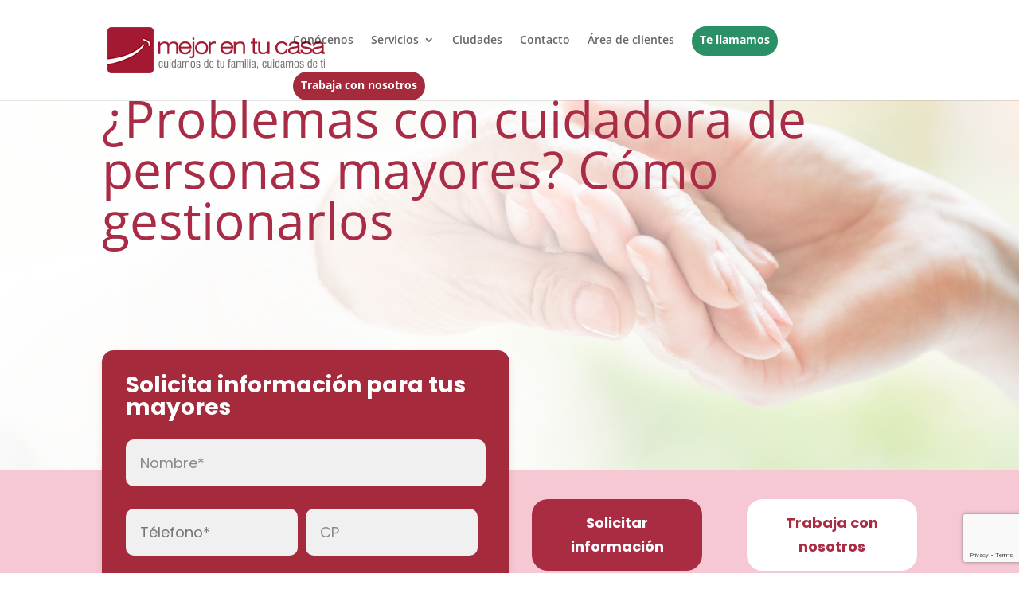

--- FILE ---
content_type: text/html; charset=UTF-8
request_url: https://mejorencasa.es/problemas-con-cuidadora-de-personas-mayores/
body_size: 22005
content:
<!DOCTYPE html><html
lang="es" prefix="og: https://ogp.me/ns#"><head><meta
charset="UTF-8" /><meta
http-equiv="X-UA-Compatible" content="IE=edge"><link
rel="pingback" href="https://mejorencasa.es/xmlrpc.php" /> <script type="text/javascript">document.documentElement.className='js'</script> <link
rel="preconnect" href="https://fonts.gstatic.com" crossorigin /><style id="et-divi-open-sans-inline-css">@font-face{font-family:'Open Sans';font-style:italic;font-weight:300;font-stretch:normal;font-display:swap;src:url(https://fonts.gstatic.com/s/opensans/v44/memQYaGs126MiZpBA-UFUIcVXSCEkx2cmqvXlWq8tWZ0Pw86hd0Rk5hkWV4exQ.ttf) format('truetype')}@font-face{font-family:'Open Sans';font-style:italic;font-weight:400;font-stretch:normal;font-display:swap;src:url(https://fonts.gstatic.com/s/opensans/v44/memQYaGs126MiZpBA-UFUIcVXSCEkx2cmqvXlWq8tWZ0Pw86hd0Rk8ZkWV4exQ.ttf) format('truetype')}@font-face{font-family:'Open Sans';font-style:italic;font-weight:600;font-stretch:normal;font-display:swap;src:url(https://fonts.gstatic.com/s/opensans/v44/memQYaGs126MiZpBA-UFUIcVXSCEkx2cmqvXlWq8tWZ0Pw86hd0RkxhjWV4exQ.ttf) format('truetype')}@font-face{font-family:'Open Sans';font-style:italic;font-weight:700;font-stretch:normal;font-display:swap;src:url(https://fonts.gstatic.com/s/opensans/v44/memQYaGs126MiZpBA-UFUIcVXSCEkx2cmqvXlWq8tWZ0Pw86hd0RkyFjWV4exQ.ttf) format('truetype')}@font-face{font-family:'Open Sans';font-style:italic;font-weight:800;font-stretch:normal;font-display:swap;src:url(https://fonts.gstatic.com/s/opensans/v44/memQYaGs126MiZpBA-UFUIcVXSCEkx2cmqvXlWq8tWZ0Pw86hd0Rk0ZjWV4exQ.ttf) format('truetype')}@font-face{font-family:'Open Sans';font-style:normal;font-weight:300;font-stretch:normal;font-display:swap;src:url(https://fonts.gstatic.com/s/opensans/v44/memSYaGs126MiZpBA-UvWbX2vVnXBbObj2OVZyOOSr4dVJWUgsiH0B4uaVc.ttf) format('truetype')}@font-face{font-family:'Open Sans';font-style:normal;font-weight:400;font-stretch:normal;font-display:swap;src:url(https://fonts.gstatic.com/s/opensans/v44/memSYaGs126MiZpBA-UvWbX2vVnXBbObj2OVZyOOSr4dVJWUgsjZ0B4uaVc.ttf) format('truetype')}@font-face{font-family:'Open Sans';font-style:normal;font-weight:600;font-stretch:normal;font-display:swap;src:url(https://fonts.gstatic.com/s/opensans/v44/memSYaGs126MiZpBA-UvWbX2vVnXBbObj2OVZyOOSr4dVJWUgsgH1x4uaVc.ttf) format('truetype')}@font-face{font-family:'Open Sans';font-style:normal;font-weight:700;font-stretch:normal;font-display:swap;src:url(https://fonts.gstatic.com/s/opensans/v44/memSYaGs126MiZpBA-UvWbX2vVnXBbObj2OVZyOOSr4dVJWUgsg-1x4uaVc.ttf) format('truetype')}@font-face{font-family:'Open Sans';font-style:normal;font-weight:800;font-stretch:normal;font-display:swap;src:url(https://fonts.gstatic.com/s/opensans/v44/memSYaGs126MiZpBA-UvWbX2vVnXBbObj2OVZyOOSr4dVJWUgshZ1x4uaVc.ttf) format('truetype')}@font-face{font-family:'Open Sans';font-style:italic;font-weight:300;font-stretch:normal;font-display:swap;src:url(https://fonts.gstatic.com/l/font?kit=memQYaGs126MiZpBA-UFUIcVXSCEkx2cmqvXlWq8tWZ0Pw86hd0Rk5hkWV4exg&skey=743457fe2cc29280&v=v44) format('woff')}@font-face{font-family:'Open Sans';font-style:italic;font-weight:400;font-stretch:normal;font-display:swap;src:url(https://fonts.gstatic.com/l/font?kit=memQYaGs126MiZpBA-UFUIcVXSCEkx2cmqvXlWq8tWZ0Pw86hd0Rk8ZkWV4exg&skey=743457fe2cc29280&v=v44) format('woff')}@font-face{font-family:'Open Sans';font-style:italic;font-weight:600;font-stretch:normal;font-display:swap;src:url(https://fonts.gstatic.com/l/font?kit=memQYaGs126MiZpBA-UFUIcVXSCEkx2cmqvXlWq8tWZ0Pw86hd0RkxhjWV4exg&skey=743457fe2cc29280&v=v44) format('woff')}@font-face{font-family:'Open Sans';font-style:italic;font-weight:700;font-stretch:normal;font-display:swap;src:url(https://fonts.gstatic.com/l/font?kit=memQYaGs126MiZpBA-UFUIcVXSCEkx2cmqvXlWq8tWZ0Pw86hd0RkyFjWV4exg&skey=743457fe2cc29280&v=v44) format('woff')}@font-face{font-family:'Open Sans';font-style:italic;font-weight:800;font-stretch:normal;font-display:swap;src:url(https://fonts.gstatic.com/l/font?kit=memQYaGs126MiZpBA-UFUIcVXSCEkx2cmqvXlWq8tWZ0Pw86hd0Rk0ZjWV4exg&skey=743457fe2cc29280&v=v44) format('woff')}@font-face{font-family:'Open Sans';font-style:normal;font-weight:300;font-stretch:normal;font-display:swap;src:url(https://fonts.gstatic.com/l/font?kit=memSYaGs126MiZpBA-UvWbX2vVnXBbObj2OVZyOOSr4dVJWUgsiH0B4uaVQ&skey=62c1cbfccc78b4b2&v=v44) format('woff')}@font-face{font-family:'Open Sans';font-style:normal;font-weight:400;font-stretch:normal;font-display:swap;src:url(https://fonts.gstatic.com/l/font?kit=memSYaGs126MiZpBA-UvWbX2vVnXBbObj2OVZyOOSr4dVJWUgsjZ0B4uaVQ&skey=62c1cbfccc78b4b2&v=v44) format('woff')}@font-face{font-family:'Open Sans';font-style:normal;font-weight:600;font-stretch:normal;font-display:swap;src:url(https://fonts.gstatic.com/l/font?kit=memSYaGs126MiZpBA-UvWbX2vVnXBbObj2OVZyOOSr4dVJWUgsgH1x4uaVQ&skey=62c1cbfccc78b4b2&v=v44) format('woff')}@font-face{font-family:'Open Sans';font-style:normal;font-weight:700;font-stretch:normal;font-display:swap;src:url(https://fonts.gstatic.com/l/font?kit=memSYaGs126MiZpBA-UvWbX2vVnXBbObj2OVZyOOSr4dVJWUgsg-1x4uaVQ&skey=62c1cbfccc78b4b2&v=v44) format('woff')}@font-face{font-family:'Open Sans';font-style:normal;font-weight:800;font-stretch:normal;font-display:swap;src:url(https://fonts.gstatic.com/l/font?kit=memSYaGs126MiZpBA-UvWbX2vVnXBbObj2OVZyOOSr4dVJWUgshZ1x4uaVQ&skey=62c1cbfccc78b4b2&v=v44) format('woff')}@font-face{font-family:'Open Sans';font-style:italic;font-weight:300;font-stretch:normal;font-display:swap;src:url(https://fonts.gstatic.com/s/opensans/v44/memQYaGs126MiZpBA-UFUIcVXSCEkx2cmqvXlWq8tWZ0Pw86hd0Rk5hkWV4ewA.woff2) format('woff2')}@font-face{font-family:'Open Sans';font-style:italic;font-weight:400;font-stretch:normal;font-display:swap;src:url(https://fonts.gstatic.com/s/opensans/v44/memQYaGs126MiZpBA-UFUIcVXSCEkx2cmqvXlWq8tWZ0Pw86hd0Rk8ZkWV4ewA.woff2) format('woff2')}@font-face{font-family:'Open Sans';font-style:italic;font-weight:600;font-stretch:normal;font-display:swap;src:url(https://fonts.gstatic.com/s/opensans/v44/memQYaGs126MiZpBA-UFUIcVXSCEkx2cmqvXlWq8tWZ0Pw86hd0RkxhjWV4ewA.woff2) format('woff2')}@font-face{font-family:'Open Sans';font-style:italic;font-weight:700;font-stretch:normal;font-display:swap;src:url(https://fonts.gstatic.com/s/opensans/v44/memQYaGs126MiZpBA-UFUIcVXSCEkx2cmqvXlWq8tWZ0Pw86hd0RkyFjWV4ewA.woff2) format('woff2')}@font-face{font-family:'Open Sans';font-style:italic;font-weight:800;font-stretch:normal;font-display:swap;src:url(https://fonts.gstatic.com/s/opensans/v44/memQYaGs126MiZpBA-UFUIcVXSCEkx2cmqvXlWq8tWZ0Pw86hd0Rk0ZjWV4ewA.woff2) format('woff2')}@font-face{font-family:'Open Sans';font-style:normal;font-weight:300;font-stretch:normal;font-display:swap;src:url(https://fonts.gstatic.com/s/opensans/v44/memSYaGs126MiZpBA-UvWbX2vVnXBbObj2OVZyOOSr4dVJWUgsiH0B4uaVI.woff2) format('woff2')}@font-face{font-family:'Open Sans';font-style:normal;font-weight:400;font-stretch:normal;font-display:swap;src:url(https://fonts.gstatic.com/s/opensans/v44/memSYaGs126MiZpBA-UvWbX2vVnXBbObj2OVZyOOSr4dVJWUgsjZ0B4uaVI.woff2) format('woff2')}@font-face{font-family:'Open Sans';font-style:normal;font-weight:600;font-stretch:normal;font-display:swap;src:url(https://fonts.gstatic.com/s/opensans/v44/memSYaGs126MiZpBA-UvWbX2vVnXBbObj2OVZyOOSr4dVJWUgsgH1x4uaVI.woff2) format('woff2')}@font-face{font-family:'Open Sans';font-style:normal;font-weight:700;font-stretch:normal;font-display:swap;src:url(https://fonts.gstatic.com/s/opensans/v44/memSYaGs126MiZpBA-UvWbX2vVnXBbObj2OVZyOOSr4dVJWUgsg-1x4uaVI.woff2) format('woff2')}@font-face{font-family:'Open Sans';font-style:normal;font-weight:800;font-stretch:normal;font-display:swap;src:url(https://fonts.gstatic.com/s/opensans/v44/memSYaGs126MiZpBA-UvWbX2vVnXBbObj2OVZyOOSr4dVJWUgshZ1x4uaVI.woff2) format('woff2')}</style><style id="et-builder-googlefonts-cached-inline">@font-face{font-family:'Poppins';font-style:italic;font-weight:100;font-display:swap;src:url(https://fonts.gstatic.com/s/poppins/v24/pxiAyp8kv8JHgFVrJJLmE0tMMPc.ttf) format('truetype')}@font-face{font-family:'Poppins';font-style:italic;font-weight:200;font-display:swap;src:url(https://fonts.gstatic.com/s/poppins/v24/pxiDyp8kv8JHgFVrJJLmv1pVGdeL.ttf) format('truetype')}@font-face{font-family:'Poppins';font-style:italic;font-weight:300;font-display:swap;src:url(https://fonts.gstatic.com/s/poppins/v24/pxiDyp8kv8JHgFVrJJLm21lVGdeL.ttf) format('truetype')}@font-face{font-family:'Poppins';font-style:italic;font-weight:400;font-display:swap;src:url(https://fonts.gstatic.com/s/poppins/v24/pxiGyp8kv8JHgFVrJJLufntF.ttf) format('truetype')}@font-face{font-family:'Poppins';font-style:italic;font-weight:500;font-display:swap;src:url(https://fonts.gstatic.com/s/poppins/v24/pxiDyp8kv8JHgFVrJJLmg1hVGdeL.ttf) format('truetype')}@font-face{font-family:'Poppins';font-style:italic;font-weight:600;font-display:swap;src:url(https://fonts.gstatic.com/s/poppins/v24/pxiDyp8kv8JHgFVrJJLmr19VGdeL.ttf) format('truetype')}@font-face{font-family:'Poppins';font-style:italic;font-weight:700;font-display:swap;src:url(https://fonts.gstatic.com/s/poppins/v24/pxiDyp8kv8JHgFVrJJLmy15VGdeL.ttf) format('truetype')}@font-face{font-family:'Poppins';font-style:italic;font-weight:800;font-display:swap;src:url(https://fonts.gstatic.com/s/poppins/v24/pxiDyp8kv8JHgFVrJJLm111VGdeL.ttf) format('truetype')}@font-face{font-family:'Poppins';font-style:italic;font-weight:900;font-display:swap;src:url(https://fonts.gstatic.com/s/poppins/v24/pxiDyp8kv8JHgFVrJJLm81xVGdeL.ttf) format('truetype')}@font-face{font-family:'Poppins';font-style:normal;font-weight:100;font-display:swap;src:url(https://fonts.gstatic.com/s/poppins/v24/pxiGyp8kv8JHgFVrLPTufntF.ttf) format('truetype')}@font-face{font-family:'Poppins';font-style:normal;font-weight:200;font-display:swap;src:url(https://fonts.gstatic.com/s/poppins/v24/pxiByp8kv8JHgFVrLFj_Z1JlEA.ttf) format('truetype')}@font-face{font-family:'Poppins';font-style:normal;font-weight:300;font-display:swap;src:url(https://fonts.gstatic.com/s/poppins/v24/pxiByp8kv8JHgFVrLDz8Z1JlEA.ttf) format('truetype')}@font-face{font-family:'Poppins';font-style:normal;font-weight:400;font-display:swap;src:url(https://fonts.gstatic.com/s/poppins/v24/pxiEyp8kv8JHgFVrJJnedw.ttf) format('truetype')}@font-face{font-family:'Poppins';font-style:normal;font-weight:500;font-display:swap;src:url(https://fonts.gstatic.com/s/poppins/v24/pxiByp8kv8JHgFVrLGT9Z1JlEA.ttf) format('truetype')}@font-face{font-family:'Poppins';font-style:normal;font-weight:600;font-display:swap;src:url(https://fonts.gstatic.com/s/poppins/v24/pxiByp8kv8JHgFVrLEj6Z1JlEA.ttf) format('truetype')}@font-face{font-family:'Poppins';font-style:normal;font-weight:700;font-display:swap;src:url(https://fonts.gstatic.com/s/poppins/v24/pxiByp8kv8JHgFVrLCz7Z1JlEA.ttf) format('truetype')}@font-face{font-family:'Poppins';font-style:normal;font-weight:800;font-display:swap;src:url(https://fonts.gstatic.com/s/poppins/v24/pxiByp8kv8JHgFVrLDD4Z1JlEA.ttf) format('truetype')}@font-face{font-family:'Poppins';font-style:normal;font-weight:900;font-display:swap;src:url(https://fonts.gstatic.com/s/poppins/v24/pxiByp8kv8JHgFVrLBT5Z1JlEA.ttf) format('truetype')}@font-face{font-family:'Poppins';font-style:italic;font-weight:100;font-display:swap;src:url(https://fonts.gstatic.com/l/font?kit=pxiAyp8kv8JHgFVrJJLmE0tMMPQ&skey=14913f5d70e4915e&v=v24) format('woff')}@font-face{font-family:'Poppins';font-style:italic;font-weight:200;font-display:swap;src:url(https://fonts.gstatic.com/l/font?kit=pxiDyp8kv8JHgFVrJJLmv1pVGdeI&skey=e6f64e60fb8d9268&v=v24) format('woff')}@font-face{font-family:'Poppins';font-style:italic;font-weight:300;font-display:swap;src:url(https://fonts.gstatic.com/l/font?kit=pxiDyp8kv8JHgFVrJJLm21lVGdeI&skey=b60188e8ecc47dee&v=v24) format('woff')}@font-face{font-family:'Poppins';font-style:italic;font-weight:400;font-display:swap;src:url(https://fonts.gstatic.com/l/font?kit=pxiGyp8kv8JHgFVrJJLufntG&skey=f21d6e783fa43c88&v=v24) format('woff')}@font-face{font-family:'Poppins';font-style:italic;font-weight:500;font-display:swap;src:url(https://fonts.gstatic.com/l/font?kit=pxiDyp8kv8JHgFVrJJLmg1hVGdeI&skey=b0aa19767d34da85&v=v24) format('woff')}@font-face{font-family:'Poppins';font-style:italic;font-weight:600;font-display:swap;src:url(https://fonts.gstatic.com/l/font?kit=pxiDyp8kv8JHgFVrJJLmr19VGdeI&skey=7fbc556774b13ef0&v=v24) format('woff')}@font-face{font-family:'Poppins';font-style:italic;font-weight:700;font-display:swap;src:url(https://fonts.gstatic.com/l/font?kit=pxiDyp8kv8JHgFVrJJLmy15VGdeI&skey=29c3bd833a54ba8c&v=v24) format('woff')}@font-face{font-family:'Poppins';font-style:italic;font-weight:800;font-display:swap;src:url(https://fonts.gstatic.com/l/font?kit=pxiDyp8kv8JHgFVrJJLm111VGdeI&skey=6ea139488603f28c&v=v24) format('woff')}@font-face{font-family:'Poppins';font-style:italic;font-weight:900;font-display:swap;src:url(https://fonts.gstatic.com/l/font?kit=pxiDyp8kv8JHgFVrJJLm81xVGdeI&skey=846b48b4eada095a&v=v24) format('woff')}@font-face{font-family:'Poppins';font-style:normal;font-weight:100;font-display:swap;src:url(https://fonts.gstatic.com/l/font?kit=pxiGyp8kv8JHgFVrLPTufntG&skey=57be0781cfb72ecd&v=v24) format('woff')}@font-face{font-family:'Poppins';font-style:normal;font-weight:200;font-display:swap;src:url(https://fonts.gstatic.com/l/font?kit=pxiByp8kv8JHgFVrLFj_Z1JlEw&skey=1bdc08fe61c3cc9e&v=v24) format('woff')}@font-face{font-family:'Poppins';font-style:normal;font-weight:300;font-display:swap;src:url(https://fonts.gstatic.com/l/font?kit=pxiByp8kv8JHgFVrLDz8Z1JlEw&skey=4aabc5055a39e031&v=v24) format('woff')}@font-face{font-family:'Poppins';font-style:normal;font-weight:400;font-display:swap;src:url(https://fonts.gstatic.com/l/font?kit=pxiEyp8kv8JHgFVrJJnedA&skey=87759fb096548f6d&v=v24) format('woff')}@font-face{font-family:'Poppins';font-style:normal;font-weight:500;font-display:swap;src:url(https://fonts.gstatic.com/l/font?kit=pxiByp8kv8JHgFVrLGT9Z1JlEw&skey=d4526a9b64c21b87&v=v24) format('woff')}@font-face{font-family:'Poppins';font-style:normal;font-weight:600;font-display:swap;src:url(https://fonts.gstatic.com/l/font?kit=pxiByp8kv8JHgFVrLEj6Z1JlEw&skey=ce7ef9d62ca89319&v=v24) format('woff')}@font-face{font-family:'Poppins';font-style:normal;font-weight:700;font-display:swap;src:url(https://fonts.gstatic.com/l/font?kit=pxiByp8kv8JHgFVrLCz7Z1JlEw&skey=cea76fe63715a67a&v=v24) format('woff')}@font-face{font-family:'Poppins';font-style:normal;font-weight:800;font-display:swap;src:url(https://fonts.gstatic.com/l/font?kit=pxiByp8kv8JHgFVrLDD4Z1JlEw&skey=f01e006f58df81ac&v=v24) format('woff')}@font-face{font-family:'Poppins';font-style:normal;font-weight:900;font-display:swap;src:url(https://fonts.gstatic.com/l/font?kit=pxiByp8kv8JHgFVrLBT5Z1JlEw&skey=6c361c40a830b323&v=v24) format('woff')}@font-face{font-family:'Poppins';font-style:italic;font-weight:100;font-display:swap;src:url(https://fonts.gstatic.com/s/poppins/v24/pxiAyp8kv8JHgFVrJJLmE0tMMPI.woff2) format('woff2')}@font-face{font-family:'Poppins';font-style:italic;font-weight:200;font-display:swap;src:url(https://fonts.gstatic.com/s/poppins/v24/pxiDyp8kv8JHgFVrJJLmv1pVGdeO.woff2) format('woff2')}@font-face{font-family:'Poppins';font-style:italic;font-weight:300;font-display:swap;src:url(https://fonts.gstatic.com/s/poppins/v24/pxiDyp8kv8JHgFVrJJLm21lVGdeO.woff2) format('woff2')}@font-face{font-family:'Poppins';font-style:italic;font-weight:400;font-display:swap;src:url(https://fonts.gstatic.com/s/poppins/v24/pxiGyp8kv8JHgFVrJJLufntA.woff2) format('woff2')}@font-face{font-family:'Poppins';font-style:italic;font-weight:500;font-display:swap;src:url(https://fonts.gstatic.com/s/poppins/v24/pxiDyp8kv8JHgFVrJJLmg1hVGdeO.woff2) format('woff2')}@font-face{font-family:'Poppins';font-style:italic;font-weight:600;font-display:swap;src:url(https://fonts.gstatic.com/s/poppins/v24/pxiDyp8kv8JHgFVrJJLmr19VGdeO.woff2) format('woff2')}@font-face{font-family:'Poppins';font-style:italic;font-weight:700;font-display:swap;src:url(https://fonts.gstatic.com/s/poppins/v24/pxiDyp8kv8JHgFVrJJLmy15VGdeO.woff2) format('woff2')}@font-face{font-family:'Poppins';font-style:italic;font-weight:800;font-display:swap;src:url(https://fonts.gstatic.com/s/poppins/v24/pxiDyp8kv8JHgFVrJJLm111VGdeO.woff2) format('woff2')}@font-face{font-family:'Poppins';font-style:italic;font-weight:900;font-display:swap;src:url(https://fonts.gstatic.com/s/poppins/v24/pxiDyp8kv8JHgFVrJJLm81xVGdeO.woff2) format('woff2')}@font-face{font-family:'Poppins';font-style:normal;font-weight:100;font-display:swap;src:url(https://fonts.gstatic.com/s/poppins/v24/pxiGyp8kv8JHgFVrLPTufntA.woff2) format('woff2')}@font-face{font-family:'Poppins';font-style:normal;font-weight:200;font-display:swap;src:url(https://fonts.gstatic.com/s/poppins/v24/pxiByp8kv8JHgFVrLFj_Z1JlFQ.woff2) format('woff2')}@font-face{font-family:'Poppins';font-style:normal;font-weight:300;font-display:swap;src:url(https://fonts.gstatic.com/s/poppins/v24/pxiByp8kv8JHgFVrLDz8Z1JlFQ.woff2) format('woff2')}@font-face{font-family:'Poppins';font-style:normal;font-weight:400;font-display:swap;src:url(https://fonts.gstatic.com/s/poppins/v24/pxiEyp8kv8JHgFVrJJnecg.woff2) format('woff2')}@font-face{font-family:'Poppins';font-style:normal;font-weight:500;font-display:swap;src:url(https://fonts.gstatic.com/s/poppins/v24/pxiByp8kv8JHgFVrLGT9Z1JlFQ.woff2) format('woff2')}@font-face{font-family:'Poppins';font-style:normal;font-weight:600;font-display:swap;src:url(https://fonts.gstatic.com/s/poppins/v24/pxiByp8kv8JHgFVrLEj6Z1JlFQ.woff2) format('woff2')}@font-face{font-family:'Poppins';font-style:normal;font-weight:700;font-display:swap;src:url(https://fonts.gstatic.com/s/poppins/v24/pxiByp8kv8JHgFVrLCz7Z1JlFQ.woff2) format('woff2')}@font-face{font-family:'Poppins';font-style:normal;font-weight:800;font-display:swap;src:url(https://fonts.gstatic.com/s/poppins/v24/pxiByp8kv8JHgFVrLDD4Z1JlFQ.woff2) format('woff2')}@font-face{font-family:'Poppins';font-style:normal;font-weight:900;font-display:swap;src:url(https://fonts.gstatic.com/s/poppins/v24/pxiByp8kv8JHgFVrLBT5Z1JlFQ.woff2) format('woff2')}</style> <script data-cfasync="false" data-pagespeed-no-defer>var gtm4wp_datalayer_name="dataLayer";var dataLayer=dataLayer||[]</script> <script type="text/javascript">let jqueryParams=[],jQuery=function(r){return jqueryParams=[...jqueryParams,r],jQuery},$=function(r){return jqueryParams=[...jqueryParams,r],$};window.jQuery=jQuery,window.$=jQuery;let customHeadScripts=!1;jQuery.fn=jQuery.prototype={},$.fn=jQuery.prototype={},jQuery.noConflict=function(r){if(window.jQuery)return jQuery=window.jQuery,$=window.jQuery,customHeadScripts=!0,jQuery.noConflict},jQuery.ready=function(r){jqueryParams=[...jqueryParams,r]},$.ready=function(r){jqueryParams=[...jqueryParams,r]},jQuery.load=function(r){jqueryParams=[...jqueryParams,r]},$.load=function(r){jqueryParams=[...jqueryParams,r]},jQuery.fn.ready=function(r){jqueryParams=[...jqueryParams,r]},$.fn.ready=function(r){jqueryParams=[...jqueryParams,r]}</script> <title>¿Problemas con cuidadora de personas mayores? Cómo gestionarlos - Mejor en Casa</title><meta
name="description" content="Estos son algunos de los problemas con cuidadora de personas mayores puede encontrarse a causa de salud mental y física, y consejos."/><meta
name="robots" content="follow, index, max-snippet:-1, max-video-preview:-1, max-image-preview:large"/><link
rel="canonical" href="https://mejorencasa.es/problemas-con-cuidadora-de-personas-mayores/" /><meta
property="og:locale" content="es_ES" /><meta
property="og:type" content="article" /><meta
property="og:title" content="¿Problemas con cuidadora de personas mayores? Cómo gestionarlos - Mejor en Casa" /><meta
property="og:description" content="Estos son algunos de los problemas con cuidadora de personas mayores puede encontrarse a causa de salud mental y física, y consejos." /><meta
property="og:url" content="https://mejorencasa.es/problemas-con-cuidadora-de-personas-mayores/" /><meta
property="og:site_name" content="Mejor en Casa" /><meta
property="article:tag" content="leads" /><meta
property="article:tag" content="Problemas con cuidadora de personas mayores" /><meta
property="article:section" content="Actividades" /><meta
property="og:updated_time" content="2026-01-14T10:20:48+01:00" /><meta
property="og:image" content="https://mejorencasa.es/wp-content/uploads/2022/10/Problemas-con-cuidadora-de-personas-mayores.jpg" /><meta
property="og:image:secure_url" content="https://mejorencasa.es/wp-content/uploads/2022/10/Problemas-con-cuidadora-de-personas-mayores.jpg" /><meta
property="og:image:width" content="1200" /><meta
property="og:image:height" content="500" /><meta
property="og:image:alt" content="Problemas con cuidadora de personas mayores" /><meta
property="og:image:type" content="image/jpeg" /><meta
property="article:published_time" content="2022-10-19T15:38:58+02:00" /><meta
property="article:modified_time" content="2026-01-14T10:20:48+01:00" /><meta
name="twitter:card" content="summary_large_image" /><meta
name="twitter:title" content="¿Problemas con cuidadora de personas mayores? Cómo gestionarlos - Mejor en Casa" /><meta
name="twitter:description" content="Estos son algunos de los problemas con cuidadora de personas mayores puede encontrarse a causa de salud mental y física, y consejos." /><meta
name="twitter:image" content="https://mejorencasa.es/wp-content/uploads/2022/10/Problemas-con-cuidadora-de-personas-mayores.jpg" /> <script type="application/ld+json" class="rank-math-schema">{"@context":"https://schema.org","@graph":[{"@type":"Organization","@id":"https://mejorencasa.es/#organization","name":"Mejor en Casa","url":"https://mejorencasa.es"},{"@type":"WebSite","@id":"https://mejorencasa.es/#website","url":"https://mejorencasa.es","name":"Mejor en Casa","publisher":{"@id":"https://mejorencasa.es/#organization"},"inLanguage":"es"},{"@type":"ImageObject","@id":"https://mejorencasa.es/wp-content/uploads/2022/10/Problemas-con-cuidadora-de-personas-mayores.jpg","url":"https://mejorencasa.es/wp-content/uploads/2022/10/Problemas-con-cuidadora-de-personas-mayores.jpg","width":"1200","height":"500","caption":"Problemas con cuidadora de personas mayores","inLanguage":"es"},{"@type":"WebPage","@id":"https://mejorencasa.es/problemas-con-cuidadora-de-personas-mayores/#webpage","url":"https://mejorencasa.es/problemas-con-cuidadora-de-personas-mayores/","name":"\u00bfProblemas con cuidadora de personas mayores? C\u00f3mo gestionarlos - Mejor en Casa","datePublished":"2022-10-19T15:38:58+02:00","dateModified":"2026-01-14T10:20:48+01:00","isPartOf":{"@id":"https://mejorencasa.es/#website"},"primaryImageOfPage":{"@id":"https://mejorencasa.es/wp-content/uploads/2022/10/Problemas-con-cuidadora-de-personas-mayores.jpg"},"inLanguage":"es"},{"@type":"Person","@id":"https://mejorencasa.es/author/adminmejorencasa/","name":"adminMejorEnCasa","url":"https://mejorencasa.es/author/adminmejorencasa/","image":{"@type":"ImageObject","@id":"https://secure.gravatar.com/avatar/bb65d0283347e303893ba14f0692005417c1e0e690a325a4c5d8bb2b3943ee14?s=96&amp;d=mm&amp;r=g","url":"https://secure.gravatar.com/avatar/bb65d0283347e303893ba14f0692005417c1e0e690a325a4c5d8bb2b3943ee14?s=96&amp;d=mm&amp;r=g","caption":"adminMejorEnCasa","inLanguage":"es"},"sameAs":["https://mejorencasa.difusion.org"],"worksFor":{"@id":"https://mejorencasa.es/#organization"}},{"@type":"BlogPosting","headline":"\u00bfProblemas con cuidadora de personas mayores? C\u00f3mo gestionarlos - Mejor en Casa","keywords":"problemas con cuidadora de personas mayores","datePublished":"2022-10-19T15:38:58+02:00","dateModified":"2026-01-14T10:20:48+01:00","articleSection":"Actividades","author":{"@id":"https://mejorencasa.es/author/adminmejorencasa/","name":"adminMejorEnCasa"},"publisher":{"@id":"https://mejorencasa.es/#organization"},"description":"Estos son algunos de los problemas con cuidadora de personas mayores puede encontrarse a causa de salud mental y f\u00edsica, y consejos.","name":"\u00bfProblemas con cuidadora de personas mayores? C\u00f3mo gestionarlos - Mejor en Casa","@id":"https://mejorencasa.es/problemas-con-cuidadora-de-personas-mayores/#richSnippet","isPartOf":{"@id":"https://mejorencasa.es/problemas-con-cuidadora-de-personas-mayores/#webpage"},"image":{"@id":"https://mejorencasa.es/wp-content/uploads/2022/10/Problemas-con-cuidadora-de-personas-mayores.jpg"},"inLanguage":"es","mainEntityOfPage":{"@id":"https://mejorencasa.es/problemas-con-cuidadora-de-personas-mayores/#webpage"}}]}</script> <link
rel="alternate" type="application/rss+xml" title="Mejor en Casa &raquo; Feed" href="https://mejorencasa.es/feed/" /><link
rel="alternate" title="oEmbed (JSON)" type="application/json+oembed" href="https://mejorencasa.es/wp-json/oembed/1.0/embed?url=https%3A%2F%2Fmejorencasa.es%2Fproblemas-con-cuidadora-de-personas-mayores%2F" /><link
rel="alternate" title="oEmbed (XML)" type="text/xml+oembed" href="https://mejorencasa.es/wp-json/oembed/1.0/embed?url=https%3A%2F%2Fmejorencasa.es%2Fproblemas-con-cuidadora-de-personas-mayores%2F&#038;format=xml" /><style>.lazyload,.lazyloading{max-width:100%}</style><meta
content="Divi Child v.1.0.0" name="generator"/><link
rel='stylesheet' id='wpo_min-header-0-css' href='https://mejorencasa.es/wp-content/cache/wpo-minify/1768489133/assets/wpo-minify-header-5b316662.min.css' type='text/css' media='all' /> <script type="text/javascript" id="jquery-js-after">jqueryParams.length&&$.each(jqueryParams,function(e,r){if("function"==typeof r){var n=String(r);n.replace("$","jQuery");var a=new Function("return "+n)();$(document).ready(a)}})</script> <script type="text/javascript" src="https://mejorencasa.es/wp-content/cache/wpo-minify/1768489133/assets/wpo-minify-header-cff51716.min.js" id="wpo_min-header-0-js"></script> <link
rel="https://api.w.org/" href="https://mejorencasa.es/wp-json/" /><link
rel="alternate" title="JSON" type="application/json" href="https://mejorencasa.es/wp-json/wp/v2/posts/4829" /><link
rel="EditURI" type="application/rsd+xml" title="RSD" href="https://mejorencasa.es/xmlrpc.php?rsd" /><meta
name="generator" content="WordPress 6.9" /><link
rel='shortlink' href='https://mejorencasa.es/?p=4829' /><style>.cmplz-hidden{display:none!important}</style>
 <script data-cfasync="false" data-pagespeed-no-defer type="text/javascript">var dataLayer_content={"pagePostType":"post","pagePostType2":"single-post","pageCategory":["actividades"],"pageAttributes":["leads","problemas-con-cuidadora-de-personas-mayores"],"pagePostAuthor":"adminMejorEnCasa"};dataLayer.push(dataLayer_content)</script> <script data-cfasync="false" data-pagespeed-no-defer type="text/javascript">(function(w,d,s,l,i){w[l]=w[l]||[];w[l].push({'gtm.start':new Date().getTime(),event:'gtm.js'});var f=d.getElementsByTagName(s)[0],j=d.createElement(s),dl=l!='dataLayer'?'&l='+l:'';j.async=!0;j.src='//www.googletagmanager.com/gtm.js?id='+i+dl;f.parentNode.insertBefore(j,f)})(window,document,'script','dataLayer','GTM-NC46TDD')</script>  <script>document.documentElement.className=document.documentElement.className.replace('no-js','js')</script> <style>.no-js img.lazyload{display:none}figure.wp-block-image img.lazyloading{min-width:150px}.lazyload,.lazyloading{--smush-placeholder-width:100px;--smush-placeholder-aspect-ratio:1/1;width:var(--smush-image-width,var(--smush-placeholder-width))!important;aspect-ratio:var(--smush-image-aspect-ratio,var(--smush-placeholder-aspect-ratio))!important}.lazyload,.lazyloading{opacity:0}.lazyloaded{opacity:1;transition:opacity 400ms;transition-delay:0ms}</style><meta
name="viewport" content="width=device-width, initial-scale=1.0, maximum-scale=5.0" /><link
rel="icon" href="https://mejorencasa.es/wp-content/uploads/2025/05/cropped-Favicon_MejorEnTuCasa-32x32.png" sizes="32x32" /><link
rel="icon" href="https://mejorencasa.es/wp-content/uploads/2025/05/cropped-Favicon_MejorEnTuCasa-192x192.png" sizes="192x192" /><link
rel="apple-touch-icon" href="https://mejorencasa.es/wp-content/uploads/2025/05/cropped-Favicon_MejorEnTuCasa-180x180.png" /><meta
name="msapplication-TileImage" content="https://mejorencasa.es/wp-content/uploads/2025/05/cropped-Favicon_MejorEnTuCasa-270x270.png" /><link
rel="stylesheet" id="et-divi-customizer-global-cached-inline-styles" href="https://mejorencasa.es/wp-content/et-cache/global/et-divi-customizer-global.min.css?ver=1768837928" /><link
rel="stylesheet" id="et-core-unified-tb-8122-tb-13-4829-cached-inline-styles" href="https://mejorencasa.es/wp-content/et-cache/4829/et-core-unified-tb-8122-tb-13-4829.min.css?ver=1768840181" /><link
rel='stylesheet' id='wpo_min-footer-0-css' href='https://mejorencasa.es/wp-content/cache/wpo-minify/1768489133/assets/wpo-minify-footer-4c5e0c69.min.css' type='text/css' media='all' /><link
rel='stylesheet' id='wpo_min-footer-1-css' href='https://mejorencasa.es/wp-content/cache/wpo-minify/1768489133/assets/wpo-minify-footer-e0240f91.min.css' type='text/css' media='all' /><link
rel='stylesheet' id='wpo_min-footer-2-css' href='https://mejorencasa.es/wp-content/cache/wpo-minify/1768489133/assets/wpo-minify-footer-1ce110a6.min.css' type='text/css' media='all' /></head><body
class="wp-singular post-template-default single single-post postid-4829 single-format-standard wp-theme-Divi wp-child-theme-divi-child et-tb-has-template et-tb-has-body et-tb-has-footer et_button_no_icon et_pb_button_helper_class et_fixed_nav et_show_nav et_pb_show_title et_primary_nav_dropdown_animation_fade et_secondary_nav_dropdown_animation_fade et_header_style_left et_cover_background et_pb_gutter osx et_pb_gutters3 et_divi_theme et-db"><div
id="page-container"><div
id="et-boc" class="et-boc"><header
id="main-header" data-height-onload="66"><div
class="container clearfix et_menu_container"><div
class="logo_container">
<span
class="logo_helper"></span>
<a
href="https://mejorencasa.es/">
<img
src="https://mejorencasa.es/wp-content/uploads/2025/09/logo-web.png" width="280" height="84" alt="Mejor en Casa" id="logo" data-height-percentage="70" />
</a></div><div
id="et-top-navigation" data-height="66" data-fixed-height="40"><nav
id="top-menu-nav"><ul
id="top-menu" class="nav"><li
class="menu-item menu-item-type-post_type menu-item-object-page menu-item-78"><a
href="https://mejorencasa.es/conocenos/">Conócenos</a></li><li
class="menu-item menu-item-type-custom menu-item-object-custom menu-item-has-children menu-item-286"><a
href="#">Servicios</a><ul
class="sub-menu"><li
class="menu-item menu-item-type-post_type menu-item-object-page menu-item-419"><a
href="https://mejorencasa.es/por-horas/">Por horas</a></li><li
class="menu-item menu-item-type-post_type menu-item-object-page menu-item-89"><a
href="https://mejorencasa.es/noches/">Noches</a></li><li
class="menu-item menu-item-type-post_type menu-item-object-page menu-item-448"><a
href="https://mejorencasa.es/24-horas/">24 horas</a></li><li
class="menu-item menu-item-type-post_type menu-item-object-page menu-item-459"><a
href="https://mejorencasa.es/fin-de-semana/">Fin de semana</a></li><li
class="menu-item menu-item-type-post_type menu-item-object-page menu-item-466"><a
href="https://mejorencasa.es/servicios-especializados/">Servicios especializados</a></li><li
class="menu-item menu-item-type-post_type menu-item-object-page menu-item-479"><a
href="https://mejorencasa.es/trae-tu-cuidador/">Trae tu cuidador</a></li><li
class="menu-item menu-item-type-post_type menu-item-object-page menu-item-579"><a
href="https://mejorencasa.es/valoracion-de-dependencia/">Valoración de dependencia</a></li></ul></li><li
class="menu-item menu-item-type-post_type menu-item-object-page menu-item-86"><a
href="https://mejorencasa.es/ciudades/">Ciudades</a></li><li
class="menu-item menu-item-type-post_type menu-item-object-page menu-item-87"><a
href="https://mejorencasa.es/contacto/">Contacto</a></li><li
class="menu-item menu-item-type-custom menu-item-object-custom menu-item-808"><a
href="https://familias.mejorencasa.es">Área de clientes</a></li><li
class="menu-item menu-item-type-custom menu-item-object-custom menu-item-10362"><a
href="/contacto/">Te llamamos</a></li><li
class="menu-item menu-item-type-custom menu-item-object-custom menu-item-10363"><a
href="/empleo/">Trabaja con nosotros</a></li></ul></nav><div
id="et_mobile_nav_menu"><div
class="mobile_nav closed">
<span
class="select_page">Seleccionar página</span>
<span
class="mobile_menu_bar mobile_menu_bar_toggle"></span></div></div></div></div></header><div
id="et-main-area"><div
id="main-content"><div
class="et-l et-l--body"><div
class="et_builder_inner_content et_pb_gutters3"><div
class="et_pb_section et_pb_section_0_tb_body et_animated et_pb_with_background et_section_regular" ><div
class="et_pb_row et_pb_row_0_tb_body"><div
class="et_pb_column et_pb_column_4_4 et_pb_column_0_tb_body  et_pb_css_mix_blend_mode_passthrough et-last-child"><div
class="et_pb_module et_pb_post_title et_pb_post_title_0_tb_body et_pb_bg_layout_light  et_pb_text_align_left"   ><div
class="et_pb_title_container"><h1 class="entry-title"><span
class="ez-toc-section" id="%C2%BFProblemas_con_cuidadora_de_personas_mayores_Como_gestionarlos"></span>¿Problemas con cuidadora de personas mayores? Cómo gestionarlos<span
class="ez-toc-section-end"></span></h1></div></div></div></div></div><div
id="zona-form" class="et_pb_section et_pb_section_1_tb_body et_pb_with_background et_section_regular" ><div
class="et_pb_row et_pb_row_1_tb_body"><div
class="et_pb_column et_pb_column_1_4 et_pb_column_1_tb_body  et_pb_css_mix_blend_mode_passthrough et_pb_column_empty"></div><div
class="et_pb_column et_pb_column_1_4 et_pb_column_2_tb_body  et_pb_css_mix_blend_mode_passthrough et_pb_column_empty"></div><div
class="et_pb_column et_pb_column_1_4 et_pb_column_3_tb_body  et_pb_css_mix_blend_mode_passthrough"><div
class="et_pb_button_module_wrapper et_pb_button_0_tb_body_wrapper et_pb_button_alignment_center et_pb_button_alignment_tablet_left et_pb_button_alignment_phone_left et_pb_module ">
<a
class="et_pb_button et_pb_button_0_tb_body et_pb_bg_layout_light" href="https://mejorencasa.es/solicita-informacion/">Solicitar información</a></div></div><div
class="et_pb_column et_pb_column_1_4 et_pb_column_4_tb_body  et_pb_css_mix_blend_mode_passthrough et-last-child"><div
class="et_pb_button_module_wrapper et_pb_button_1_tb_body_wrapper et_pb_button_alignment_center et_pb_button_alignment_tablet_left et_pb_button_alignment_phone_left et_pb_module ">
<a
class="et_pb_button et_pb_button_1_tb_body et_pb_bg_layout_light" href="https://mejorencasa.es/empleo/">Trabaja con nosotros</a></div></div></div><div
class="et_pb_row et_pb_row_2_tb_body"><div
class="et_pb_column et_pb_column_4_4 et_pb_column_5_tb_body  et_pb_css_mix_blend_mode_passthrough et-last-child"><div
class="et_pb_module et_pb_code et_pb_code_0_tb_body"><div
class="et_pb_code_inner"><div
id="mauticform_wrapper_solicitarinformacion" class="mauticform_wrapper custom-form"><h2 class="et_pb_contact_main_title"><span
class="ez-toc-section" id="Solicita_informacion_para_tus_mayores"></span>Solicita información para tus mayores<span
class="ez-toc-section-end"></span></h2><div
class="form-error" style="display: none;">Por favor, rellena todos los campos.</div><div
class="et-pb-contact-message"></div><div
class="et_pb_contact"><form
autocomplete="false" role="form" method="post" action="https://mautic.mejorencasa.es/form/submit?formId=2" id="mauticform_solicitarinformacion" data-mautic-form="solicitarinformacion" enctype="multipart/form-data"><div
class="mauticform-error" id="mauticform_solicitarinformacion_error"></div><div
class="mauticform-message" id="mauticform_solicitarinformacion_message"></div><p
id="mauticform_solicitarinformacion_nombre" data-validate="nombre" data-validation-type="text" class="mauticform-row mauticform-text mauticform-field-1 mauticform-required et_pb_contact_field et_pb_contact_field_0 et_pb_contact_field_last">
<label
for="mauticform_input_solicitarinformacion_nombre" class="et_pb_contact_form_label">Nombre y Apellidos</label>
<input
id="mauticform_input_solicitarinformacion_nombre" name="mauticform[nombre]" value="" placeholder="Nombre*" class="mauticform-input input" type="text">
<span
class="mauticform-errormsg" style="display: none;">Es obligatorio</span></p><p
id="mauticform_solicitarinformacion_telefono" data-validate="telefono" data-validation-type="tel" class="mauticform-row mauticform-tel mauticform-field-3 mauticform-required et_pb_contact_field et_pb_contact_field_1 et_pb_contact_field_last">
<label
for="mauticform_input_solicitarinformacion_telefono" class="et_pb_contact_form_label">Teléfono</label>
<input
id="mauticform_input_solicitarinformacion_telefono" name="mauticform[telefono]" value="" placeholder="Télefono*" class="mauticform-input input" type="tel">
<span
class="mauticform-errormsg" style="display: none;">Es obligatorio</span></p><p
id="mauticform_solicitarinformacion_cp" data-validate="cp" data-validation-type="text" class="mauticform-row mauticform-text mauticform-field-7 mauticform-required et_pb_contact_field et_pb_contact_field_2 et_pb_contact_field_last">
<label
for="mauticform_input_solicitarinformacion_cp" class="et_pb_contact_form_label">Código Postal</label>
<input
id="mauticform_input_solicitarinformacion_cp" name="mauticform[cp]" value="" placeholder="CP" class="mauticform-input input" type="text">
<span
class="mauticform-errormsg" style="display: none;">Es obligatorio</span></p>
<input
id="mauticform_input_solicitarinformacion_campanya" name="mauticform[campanya]" value="No" class="mauticform-hidden" type="hidden">
<input
id="mauticform_input_solicitarinformacion_tipo" name="mauticform[tipo]" value="Leads" class="mauticform-hidden" type="hidden">
<input
id="mauticform_input_solicitarinformacion_toma_de_contacto" name="mauticform[toma_de_contacto]" value="1" class="mauticform-hidden" type="hidden">
<input
id="mauticform_input_solicitarinformacion_localidad" name="mauticform[localidad]" value="" class="mauticform-hidden" type="hidden">
<input
id="mauticform_input_solicitarinformacion_provincia" name="mauticform[provincia]" value="" class="mauticform-hidden" type="hidden">
<input
id="mauticform_input_solicitarinformacion_ur_de_envio1" name="mauticform[ur_de_envio1]" value="" class="mauticform-hidden" type="hidden">
<input
type="hidden" name="mauticform[formId]" id="mauticform_solicitarinformacion_id" value="2">
<input
type="hidden" name="mauticform[return]" id="mauticform_solicitarinformacion_return" value="">
<input
type="hidden" name="mauticform[formName]" id="mauticform_solicitarinformacion_name" value="solicitarinformacion"><div
id="mauticform_solicitarinformacion_test" class="mauticform-row mauticform-div-wrapper mauticform-field-12">
<label
style="display:none;" id="mauticform_label_solicitarinformacion_test" for="mauticform_input_solicitarinformacion_test" class="mauticform-label">reCAPTCHA</label>        <input
id="mauticform_input_solicitarinformacion_test" name="mauticform[test]" value="" class="mauticform-input" type="hidden">
<span
class="mauticform-errormsg" style="display: none;"></span></div>
<button
type="submit" name="mauticform[submit]" id="mauticform_input_solicitarinformacion_submit" value="" class="mauticform-button btn btn-default">Te llamamos</button></form></div></div><style>p.et_pb_contact_field{padding:0 0 0 0}.custom-form{background-color:#a52a3c;padding:30px;border-radius:15px;max-width:550px;margin:30px auto;font-family:'Poppins',sans-serif;color:#fff;text-align:left;box-shadow:0 4px 10px rgb(0 0 0 / .1)}@media screen and (width:1536px){.custom-form{max-width:calc(550px * 0.75);margin-left:-20px}}.custom-form h2{font-size:28px;margin-bottom:10px;font-weight:700;color:#fff}.custom-form input[type="text"],.custom-form input[type="tel"]{width:100%;padding:16px 18px;border:none;border-radius:10px;margin-bottom:15px;font-size:18px;color:#000;background-color:#f0f0f0}.custom-form input[type="text"]::placeholder{color:#888}.custom-form .et_pb_contact_field_1,.custom-form .et_pb_contact_field_2{display:inline-block;width:calc(50% - 10px);margin-right:10px;margin-bottom:7px}.custom-form .et_pb_contact_field_2{margin-right:0}.custom-form button{background-color:#3ca06d;color:#fff;border:none;width:100%;padding:16px;border-radius:10px;font-size:20px;font-weight:700;cursor:pointer;transition:background-color 0.3s ease}.custom-form button:hover{background-color:#348f61}@media screen and (max-width:600px){.custom-form .et_pb_contact_field_1,.custom-form .et_pb_contact_field_2{display:block;width:100%;margin-right:0}.custom-form button{margin-left:5px!important}}.form-error{background-color:#fdd;color:#a52a3c;border:1px solid #a52a3c;padding:10px 15px;border-radius:8px;font-size:15px;margin-bottom:15px;font-weight:600}</style></div></div></div></div></div><div
class="et_pb_section et_pb_section_2_tb_body et_section_regular" ><div
class="et_pb_row et_pb_row_3_tb_body"><div
class="et_pb_column et_pb_column_4_4 et_pb_column_6_tb_body  et_pb_css_mix_blend_mode_passthrough et-last-child"><div
class="et_pb_module et_pb_text et_pb_text_0_tb_body  et_pb_text_align_left et_pb_bg_layout_light"><div
class="et_pb_text_inner"><a
href="https://mejorencasa.es/categoria/actividades/">Actividades</a></div></div><div
class="et_pb_module et_pb_image et_pb_image_0_tb_body">
<span
class="et_pb_image_wrap "><img
decoding="async" width="1200" height="500" src="https://mejorencasa.es/wp-content/uploads/2022/10/Problemas-con-cuidadora-de-personas-mayores.jpg" alt="Problemas con cuidadora de personas mayores" title="Problemas-con-cuidadora-de-personas-mayores" srcset="https://mejorencasa.es/wp-content/uploads/2022/10/Problemas-con-cuidadora-de-personas-mayores.jpg 1200w, https://mejorencasa.es/wp-content/uploads/2022/10/Problemas-con-cuidadora-de-personas-mayores-980x408.jpg 980w, https://mejorencasa.es/wp-content/uploads/2022/10/Problemas-con-cuidadora-de-personas-mayores-480x200.jpg 480w" sizes="(min-width: 0px) and (max-width: 480px) 480px, (min-width: 481px) and (max-width: 980px) 980px, (min-width: 981px) 1200px, 100vw" class="wp-image-4848" /></span></div><div
class="et_pb_module et_pb_code et_pb_code_1_tb_body"><div
class="et_pb_code_inner"><div
id="ez-toc-container" class="ez-toc-v2_0_80 counter-hierarchy ez-toc-counter ez-toc-custom ez-toc-container-direction"><div
class="ez-toc-title-container"><p
class="ez-toc-title" style="cursor:inherit">Contenido</p>
<span
class="ez-toc-title-toggle"></span></div><nav><ul
class='ez-toc-list ez-toc-list-level-1 ' ><li
class='ez-toc-page-1 ez-toc-heading-level-2'><a
class="ez-toc-link ez-toc-heading-1" href="#Ayuda_a_domicilio_para_personas_mayores" >Ayuda a domicilio para personas mayores</a><ul
class='ez-toc-list-level-3' ><li
class='ez-toc-heading-level-3'><a
class="ez-toc-link ez-toc-heading-2" href="#Asistencia_personal_de_la_vida_diaria_en_el_cuidado_de_personas_mayores" >Asistencia personal de la vida diaria en el cuidado de personas mayores</a></li><li
class='ez-toc-page-1 ez-toc-heading-level-3'><a
class="ez-toc-link ez-toc-heading-3" href="#Asistencia_en_el_hogar_de_la_vida_diaria_con_el_cuidado_de_ancianos" >Asistencia en el hogar de la vida diaria con el cuidado de ancianos</a></li></ul></li><li
class='ez-toc-page-1 ez-toc-heading-level-2'><a
class="ez-toc-link ez-toc-heading-4" href="#Impacto_en_el_cuidado_de_las_personas_mayores_de_los_problemas_de_salud" >Impacto en el cuidado de las personas mayores de los problemas de salud</a></li><li
class='ez-toc-page-1 ez-toc-heading-level-2'><a
class="ez-toc-link ez-toc-heading-5" href="#Diferentes_grados_de_dificultad_en_el_cuidado_de_adultos_mayores" >Diferentes grados de dificultad en el cuidado de adultos mayores</a><ul
class='ez-toc-list-level-4' ><li
class='ez-toc-heading-level-4'><ul
class='ez-toc-list-level-4' ><li
class='ez-toc-heading-level-4'><a
class="ez-toc-link ez-toc-heading-6" href="#Planificacion_de_la_llegada_de_un_cuidador_al_hogar" >Planificación de la llegada de un cuidador al hogar</a></li></ul></li></ul></li><li
class='ez-toc-page-1 ez-toc-heading-level-2'><a
class="ez-toc-link ez-toc-heading-7" href="#Problemas_con_cuidadora_de_personas_mayores_su_comportamiento_y_como_manejarlos" >Problemas con cuidadora de personas mayores, su comportamiento y cómo manejarlos</a><ul
class='ez-toc-list-level-3' ><li
class='ez-toc-heading-level-3'><a
class="ez-toc-link ez-toc-heading-8" href="#Ira_hostilidad_y_arrebatos_de_los_ancianos" >Ira, hostilidad y arrebatos de los ancianos</a><ul
class='ez-toc-list-level-4' ><li
class='ez-toc-heading-level-4'><a
class="ez-toc-link ez-toc-heading-9" href="#Como_tratar_la_ira_en_los_ancianos" >Cómo tratar la ira en los ancianos</a></li></ul></li><li
class='ez-toc-page-1 ez-toc-heading-level-3'><a
class="ez-toc-link ez-toc-heading-10" href="#Como_lidiar_con_el_comportamiento_abusivo_de_una_persona_mayor" >Cómo lidiar con el comportamiento abusivo de una persona mayor</a></li><li
class='ez-toc-page-1 ez-toc-heading-level-3'><a
class="ez-toc-link ez-toc-heading-11" href="#Problemas_con_cuidadora_de_personas_mayores_pacientes_se_niegan_a_ducharse_o_banarse" >Problemas con cuidadora de personas mayores, pacientes se niegan a ducharse o bañarse</a></li><li
class='ez-toc-page-1 ez-toc-heading-level-3'><a
class="ez-toc-link ez-toc-heading-12" href="#Como_tratar_los_problemas_de_salud_mental_en_los_mayores" >Cómo tratar los problemas de salud mental en los mayores</a></li></ul></li></ul></nav></div></div></div><div
class="et_pb_module et_pb_post_content et_pb_post_content_0_tb_body"><p>Muchas personas mayores tienen problemas en su vida diaria debido a enfermedades crónicas o discapacidades relacionadas con la salud. Estas dificultades <strong>limitan su capacidad de autocuidado </strong>y buscan como solucionar los problemas con una cuidadora de personas mayores.</p><p>La incapacidad para el autocuidado es una de las razones más comunes por las que las personas mayores buscan <a
href="https://mejorencasa.es/en-que-consiste-la-ayuda-a-domicilio-y-cuales-son-sus-funciones/"><strong>ayuda de personas externas</strong></a>, se trasladan a comunidades de vida asistida o ingresan en residencias de ancianos.</p><h2><span
class="ez-toc-section" id="Ayuda_a_domicilio_para_personas_mayores"></span>Ayuda a domicilio para personas mayores<span
class="ez-toc-section-end"></span></h2><p>Las habilidades de la vida diaria más afectadas por el envejecimiento y las enfermedades crónicas. Las discapacidades también incluyen actividades de autocuidado que la mayoría de las personas aprenden en la primera infancia y que tienden a dar por sentado a medida que maduran. Se trata de<strong> tareas de asistencia personal y asistencia en el hogar.</strong></p><p>Los profesionales de la salud han acuñado dos términos para referirse a estas actividades. Es posible que oiga estos términos en las conversaciones sobre sus problemas:</p><h3><span
class="ez-toc-section" id="Asistencia_personal_de_la_vida_diaria_en_el_cuidado_de_personas_mayores"></span><strong>Asistencia personal de la vida diaria en el cuidado de personas mayores</strong><span
class="ez-toc-section-end"></span></h3><ul><li>Vestirse</li><li>Bañarse</li><li>Asearse</li><li>Ir al baño</li><li>Comer</li><li>Caminar</li><li>Acostarse y levantarse de la cama</li></ul><h3><span
class="ez-toc-section" id="Asistencia_en_el_hogar_de_la_vida_diaria_con_el_cuidado_de_ancianos"></span>Asistencia en el hogar de la vida diaria con el cuidado de ancianos<span
class="ez-toc-section-end"></span></h3><ul><li>Mantener el hogar</li><li>Cocinar</li><li>Limpiar</li><li>Lavar la ropa</li><li>Coser</li><li>Otras actividades similares</li></ul><h2></h2><h2><span
class="ez-toc-section" id="Impacto_en_el_cuidado_de_las_personas_mayores_de_los_problemas_de_salud"></span>Impacto en el cuidado de las personas mayores de los problemas de salud<span
class="ez-toc-section-end"></span></h2><p>En el<a
href="https://mejorencasa.es/cuidadores-de-adultos-mayores-a-domicilio/" rel="nofollow"> servicio de cuidado de adultos mayores</a>, los <strong>problemas para realizar las tareas de la vida diaria</strong> surgen por muchos motivos y están estrechamente relacionados con otros problemas de salud. Por ejemplo, las personas con insuficiencia cardíaca congestiva o enfermedad pulmonar pueden carecer de la resistencia física necesaria para realizar por sí mismas tareas domésticas como limpiar, cocinar o lavar la ropa.</p><p>Las personas con artritis pueden ser incapaces de realizar los pequeños y precisos movimientos de las manos y los brazos necesarios para las tareas diarias. El deterioro de la vista y el oído también puede dificultar el autocuidado.</p><p>La <strong>incapacidad para tomar los medicamentos</strong> correctamente puede estar relacionada con problemas como la incapacidad para leer las instrucciones, abrir los frascos, coger un vaso de agua, no tener la destreza de los dedos para manejar pastillas pequeñas e incluso no acordarse de tomar el medicamento en primer lugar.</p><h2><span
class="ez-toc-section" id="Diferentes_grados_de_dificultad_en_el_cuidado_de_adultos_mayores"></span>Diferentes grados de dificultad en el cuidado de adultos mayores<span
class="ez-toc-section-end"></span></h2><h4><span
class="ez-toc-section" id="Planificacion_de_la_llegada_de_un_cuidador_al_hogar"></span>Planificación de la llegada de un cuidador al hogar<span
class="ez-toc-section-end"></span></h4><p>Las cuestiones de autocuidado y los problemas de la vida son muy personales e implican las rutinas y los rituales de la vida diaria que están bien establecidos. Es probable que la persona mayor tenga fuertes preferencias en cuanto a los <strong>detalles de cómo y cuándo se le proporciona ayuda.</strong> Es importante hablar con una empresa de ayuda a domicilio y hacer una <strong>planificación semanal</strong> de las tareas a realizar.</p><p>Las personas mayores sentirán que pierden el control cuando los extraños se involucran en su vida cotidiana íntima. La mejor manera de evitar una intensa sensación de desamparo es que la persona mayor conserve todo el control posible. Si la persona mayor no ha participado en el plan, es mucho más probable que rechace la ayuda o la interrumpa.</p><h2><span
class="ez-toc-section" id="Problemas_con_cuidadora_de_personas_mayores_su_comportamiento_y_como_manejarlos"></span>Problemas con cuidadora de personas mayores, su comportamiento y cómo manejarlos<span
class="ez-toc-section-end"></span></h2><p>Hemos recopilado «malos» comportamientos que los <a
href="https://mejorencasa.es/cuidadores-de-adultos-mayores-a-domicilio/">cuidadores de adultos mayores a domicilio</a> suelen mostrar, algunas de las posibles causas mentales y físicas, y consejos para afrontarlos.</p><p><img
decoding="async" class="alignnone size-full wp-image-869" src="https://mejorencasa.es/wp-content/uploads/2019/10/solicita_presupuesto_cuidamos_de_ti.jpg" alt="Pide presupuesto" width="1000" height="300" srcset="https://mejorencasa.es/wp-content/uploads/2019/10/solicita_presupuesto_cuidamos_de_ti.jpg 1000w, https://mejorencasa.es/wp-content/uploads/2019/10/solicita_presupuesto_cuidamos_de_ti-980x294.jpg 980w, https://mejorencasa.es/wp-content/uploads/2019/10/solicita_presupuesto_cuidamos_de_ti-480x144.jpg 480w" sizes="(min-width: 0px) and (max-width: 480px) 480px, (min-width: 481px) and (max-width: 980px) 980px, (min-width: 981px) 1000px, 100vw" /></p><p>&nbsp;</p><h3><span
class="ez-toc-section" id="Ira_hostilidad_y_arrebatos_de_los_ancianos"></span><strong>Ira, hostilidad y arrebatos de los ancianos</strong><span
class="ez-toc-section-end"></span></h3><p>La edad y la enfermedad pueden intensificar rasgos de la personalidad de larga duración de forma desagradable. Por ejemplo, una persona irritable puede enfurecerse con frecuencia, o una persona impaciente puede volverse exigente e imposible de complacer. Por desgracia, el principal objetivo de un anciano enfadado suele ser su cuidador principal y puede ocasionar problemas con la cuidadora de personas mayores.</p><h4><span
class="ez-toc-section" id="Como_tratar_la_ira_en_los_ancianos"></span><strong>Cómo tratar la ira en los ancianos</strong><span
class="ez-toc-section-end"></span></h4><p>Lo más importante es<strong> intentar identificar la causa de la ira</strong>. El proceso de envejecimiento no es fácil. Puede desencadenar el resentimiento de las personas mayores que viven con dolor crónico, pierden amigos, experimentan problemas de memoria y todas las demás cosas indignas que conlleva envejecer.</p><p>También pueden existir enfermedades como el Alzheimer o demencia que pueden provocar estos comportamientos. Con la demencia, es importante recordar que el paciente no tiene pleno control sobre sus palabras o acciones. Uno de los mayores problemas de cuidadora de personas mayores, es<strong> tomárselo como algo personal</strong>.  <strong>Céntrate en lo positivo, ignora lo negativo</strong> y tómate un descanso de los cuidados tan a menudo como puedas buscando un respiro. Tome aire fresco, haga algo que le guste o llame a un amigo para desahogarse.</p><p>Las personas mayores suelen reservar su peor comportamiento para los más cercanos, como los familiares. En este caso, puede ser <strong>beneficioso contratar cuidados a domicilio</strong>.</p><h3><span
class="ez-toc-section" id="Como_lidiar_con_el_comportamiento_abusivo_de_una_persona_mayor"></span>Cómo lidiar con el comportamiento abusivo de una persona mayor<span
class="ez-toc-section-end"></span></h3><p>Hay que intentar <strong>explicar cómo te sientes ante el comportamiento abusivo</strong>. Si el maltrato es verbal o emocional, ayuda a que se de cuenta de lo mucho que haces por él. Retirarse de la situación puede hacer entender que el <a
href="https://medlineplus.gov/spanish/encyclopedia.html" rel="nofollow noopener" target="_blank">comportamiento abusivo</a> no será tolerado. Puede ser una experiencia que renovadora.</p><p>También puedes buscar ayuda profesional. Esto puede consistir en una llamada a la policía o a los servicios de protección de adultos, en asistir a un asesoramiento o en solicitar cuidadores profesionales o a un centro de cuidados de larga duración.</p><h3><span
class="ez-toc-section" id="Problemas_con_cuidadora_de_personas_mayores_pacientes_se_niegan_a_ducharse_o_banarse"></span><strong>Problemas con cuidadora de personas mayores, pacientes se niegan a ducharse o bañarse</strong><span
class="ez-toc-section-end"></span></h3><p>El problema de que los ancianos se nieguen a bañarse, cambiarse de ropa y mantener una buena higiene personal es mucho más común de lo que la mayoría de la gente cree. También es muy frustrante para los cuidadores. Los problemas con cuidadora de personas mayores  se desarrollan a medida que las personas envejecen y pierden cada vez más el control de sus vidas. Sin embargo, una cosa que generalmente pueden controlar es cómo se visten y cuándo se duchan.</p><p>La <strong>disminución de los sentidos de la vista y el olfato también puede contribuir al problema</strong>. Nuestros sentidos se embotan a medida que envejecemos, por lo que es posible que los ancianos no detecten su propio olor corporal ni vean lo sucia que está su ropa. Si hay problemas de memoria, pueden perder la <strong>noción del tiempo y no darse cuenta de cuánto tiempo ha pasado desde el último baño.</strong> Por último, el <strong>miedo y la incomodidad</strong> pueden desempeñar un papel importante en su resistencia. Muchas personas mayores tienen miedo de caerse y resbalar en la bañera, y a menudo les da vergüenza pedir ayuda.</p><h3><span
class="ez-toc-section" id="Como_tratar_los_problemas_de_salud_mental_en_los_mayores"></span><strong>Cómo tratar los problemas de salud mental en los mayores</strong><span
class="ez-toc-section-end"></span></h3><p>Las alucinaciones y los delirios en los ancianos son graves señales de advertencia de un problema físico o mental. Es necesario llevar un registro de las experiencias y consultarlo con su médico lo antes posible. Este comportamiento podría explicarse por algo tan sencillo como un <strong>efecto secundario de una nueva medicación</strong> que están tomando, una <strong>deshidratación</strong> o una infección <strong>urinaria</strong>.</p><p>A menudo, la paranoia y las alucinaciones están asociadas a la demencia. Cuando este es el caso, los expertos en cuidados parecen estar de acuerdo en que lo mejor es seguir la corriente. No intente convencer a los pacientes con demencia de que dejen de alucinar. La validación es una buena técnica de afrontamiento, porque lo que el anciano está viendo, oyendo o experimentando es muy real para él. Convencerles de lo contrario es infructuoso y puede hacer que se alteren más. Reconozca las preocupaciones del anciano y su percepción de la realidad con una voz tranquilizadora. Si está asustado o agitado, rediríjalo asegurándole que está a salvo y que usted le ayudará a superar la experiencia.</p></div><div
class="et_pb_module et_pb_text et_pb_text_1_tb_body  et_pb_text_align_center et_pb_bg_layout_light"><div
class="et_pb_text_inner"><p>Otros <span
style="color: #A92C43">Consejos</span></p></div></div></div></div><div
class="et_pb_row et_pb_row_4_tb_body"><div
class="et_pb_column et_pb_column_1_2 et_pb_column_7_tb_body  et_pb_css_mix_blend_mode_passthrough"><div
class="et_pb_module et_pb_text et_pb_text_2_tb_body  et_pb_text_align_left et_pb_bg_layout_light"><div
class="et_pb_text_inner"><div
style="display: flex; justify-content: space-between;">
<span>Actualidad</span><br
/>
<a
style="font-size: 14px; color: #A92C43;">Ver todos +</a></div></div></div><div
class="et_pb_module et_pb_blog_0_tb_body et_pb_posts et_pb_bg_layout_light "><div
class="et_pb_ajax_pagination_container"><article
id="post-8071" class="et_pb_post clearfix et_pb_blog_item_0_0 post-8071 post type-post status-publish format-standard has-post-thumbnail hentry category-actualidad tag-cuidadores-de-adultos-mayores-benimarfull"><a
href="https://mejorencasa.es/cuidadores-de-adultos-mayores-benimarfull/" class="entry-featured-image-url"><img
decoding="async" src="https://mejorencasa.es/wp-content/uploads/2024/11/Cuidadores-de-adultos-mayores-Benimarfull-1-1080x500.jpg" alt="Cuidadores de adultos mayores Benimarfull" class="" width="1080" height="675" srcset="https://mejorencasa.es/wp-content/uploads/2024/11/Cuidadores-de-adultos-mayores-Benimarfull-1-1080x500.jpg 1080w, https://mejorencasa.es/wp-content/uploads/2024/11/Cuidadores-de-adultos-mayores-Benimarfull-1-980x408.jpg 980w, https://mejorencasa.es/wp-content/uploads/2024/11/Cuidadores-de-adultos-mayores-Benimarfull-1-480x200.jpg 480w" sizes="(min-width: 0px) and (max-width: 480px) 480px, (min-width: 481px) and (max-width: 980px) 980px, (min-width: 981px) 1080px, 100vw" /></a><h2 class="entry-title"><span
class="ez-toc-section" id="Cuidadores_de_adultos_mayores_Benimarfull"></span>
<a
href="https://mejorencasa.es/cuidadores-de-adultos-mayores-benimarfull/">Cuidadores de adultos mayores Benimarfull</a>
<span
class="ez-toc-section-end"></span></h2><div
class="post-content"><div
class="post-content-inner"><p>En Mejor en tu Casa, estamos comprometidos en ofrecer cuidadores de adultos mayores en Benimarfull, asegurando una atención integral, profesional y adaptada a cada persona. Sabemos que cuidar a un ser querido mayor implica responsabilidad y dedicación. Por lo que...</p></div><a
href="https://mejorencasa.es/cuidadores-de-adultos-mayores-benimarfull/" class="more-link">leer más</a></div></article></div></div></div><div
class="et_pb_column et_pb_column_1_2 et_pb_column_8_tb_body  et_pb_css_mix_blend_mode_passthrough et-last-child"><div
class="et_pb_module et_pb_text et_pb_text_3_tb_body  et_pb_text_align_left et_pb_bg_layout_light"><div
class="et_pb_text_inner"><div
style="display: flex; justify-content: space-between;"><span>Actividades</span><br
/>
<a
style="font-size: 14px; color: #a92c43;">Ver todos +</a></div></div></div><div
class="et_pb_module et_pb_blog_1_tb_body et_pb_posts et_pb_bg_layout_light "><div
class="et_pb_ajax_pagination_container"><article
id="post-7943" class="et_pb_post clearfix et_pb_blog_item_1_0 post-7943 post type-post status-publish format-standard has-post-thumbnail hentry category-actividades tag-cuidadores-de-adultos-mayores-alcoleja"><a
href="https://mejorencasa.es/cuidadores-de-adultos-mayores-alcoleja-atencion-personalizada-y-de-calidad-en-el-hogar/" class="entry-featured-image-url"><img
decoding="async" src="https://mejorencasa.es/wp-content/uploads/2024/09/cuidadores-de-adultos-mayores-Alcoleja-1080x500.jpg" alt="Cuidadores de Adultos Mayores Alcoleja: Atención Personalizada y de Calidad en el Hogar" class="" width="1080" height="675" srcset="https://mejorencasa.es/wp-content/uploads/2024/09/cuidadores-de-adultos-mayores-Alcoleja-1080x500.jpg 1080w, https://mejorencasa.es/wp-content/uploads/2024/09/cuidadores-de-adultos-mayores-Alcoleja-980x408.jpg 980w, https://mejorencasa.es/wp-content/uploads/2024/09/cuidadores-de-adultos-mayores-Alcoleja-480x200.jpg 480w" sizes="(min-width: 0px) and (max-width: 480px) 480px, (min-width: 481px) and (max-width: 980px) 980px, (min-width: 981px) 1080px, 100vw" /></a><h2 class="entry-title"><span
class="ez-toc-section" id="Cuidadores_de_Adultos_Mayores_Alcoleja_Atencion_Personalizada_y_de_Calidad_en_el_Hogar"></span>
<a
href="https://mejorencasa.es/cuidadores-de-adultos-mayores-alcoleja-atencion-personalizada-y-de-calidad-en-el-hogar/">Cuidadores de Adultos Mayores Alcoleja: Atención Personalizada y de Calidad en el Hogar</a>
<span
class="ez-toc-section-end"></span></h2><div
class="post-content"><div
class="post-content-inner"><p>Cuidadores de Adultos Mayores Alcoleja Envejecer con dignidad y calidad de vida es posible gracias a los cuidadores de adultos mayores en Alcoleja. Este servicio esencial ofrece apoyo integral y atención personalizada a las personas mayores, permitiéndoles disfrutar...</p></div><a
href="https://mejorencasa.es/cuidadores-de-adultos-mayores-alcoleja-atencion-personalizada-y-de-calidad-en-el-hogar/" class="more-link">leer más</a></div></article></div></div></div></div></div></div></div></div><footer
class="et-l et-l--footer"><div
class="et_builder_inner_content et_pb_gutters3"><div
class="et_pb_section et_pb_section_0_tb_footer et_pb_with_background et_section_regular" ><div
class="et_pb_row et_pb_row_0_tb_footer"><div
class="et_pb_column et_pb_column_1_3 et_pb_column_0_tb_footer  et_pb_css_mix_blend_mode_passthrough"><div
class="et_pb_module et_pb_blurb et_pb_blurb_0_tb_footer et_clickable  et_pb_text_align_left  et_pb_blurb_position_left et_pb_bg_layout_light"><div
class="et_pb_blurb_content"><div
class="et_pb_main_blurb_image"><a
href="https://www.facebook.com/mejorencasaSAD/" target="_blank"><span
class="et_pb_image_wrap"><span
class="et-waypoint et_pb_animation_top et_pb_animation_top_tablet et_pb_animation_top_phone et-pb-icon"></span></span></a></div><div
class="et_pb_blurb_container"><h3 class="et_pb_module_header"><a
href="https://www.facebook.com/mejorencasaSAD/" target="_blank">Facebook</a></h3></div></div></div></div><div
class="et_pb_column et_pb_column_1_3 et_pb_column_1_tb_footer  et_pb_css_mix_blend_mode_passthrough"><div
class="et_pb_module et_pb_blurb et_pb_blurb_1_tb_footer et_clickable  et_pb_text_align_left  et_pb_blurb_position_left et_pb_bg_layout_light"><div
class="et_pb_blurb_content"><div
class="et_pb_main_blurb_image"><a
href="https://www.instagram.com/mejorentucasa/" target="_blank"><span
class="et_pb_image_wrap"><span
class="et-waypoint et_pb_animation_top et_pb_animation_top_tablet et_pb_animation_top_phone et-pb-icon"></span></span></a></div><div
class="et_pb_blurb_container"><h3 class="et_pb_module_header"><a
href="https://www.instagram.com/mejorentucasa/" target="_blank">Instagram</a></h3></div></div></div></div><div
class="et_pb_column et_pb_column_1_3 et_pb_column_2_tb_footer  et_pb_css_mix_blend_mode_passthrough et-last-child"><div
class="et_pb_module et_pb_blurb et_pb_blurb_2_tb_footer et_clickable  et_pb_text_align_left  et_pb_blurb_position_left et_pb_bg_layout_light"><div
class="et_pb_blurb_content"><div
class="et_pb_main_blurb_image"><a
href="https://www.linkedin.com/company/mejor-en-tu-casa/" target="_blank"><span
class="et_pb_image_wrap"><span
class="et-waypoint et_pb_animation_top et_pb_animation_top_tablet et_pb_animation_top_phone et-pb-icon"></span></span></a></div><div
class="et_pb_blurb_container"><h3 class="et_pb_module_header"><a
href="https://www.linkedin.com/company/mejor-en-tu-casa/" target="_blank">LinkedIn</a></h3></div></div></div></div></div><div
class="et_pb_row et_pb_row_1_tb_footer"><div
class="et_pb_column et_pb_column_1_5 et_pb_column_3_tb_footer  et_pb_css_mix_blend_mode_passthrough"><div
class="et_pb_module et_pb_image et_pb_image_0_tb_footer">
<span
class="et_pb_image_wrap "><img
decoding="async" width="280" height="84" src="https://mejorencasa.es/wp-content/uploads/2025/09/logo-web.png" alt="Logotipo Mejor en tu Casa" title="logo web" class="wp-image-10888" /></span></div><div
class="et_pb_module et_pb_text et_pb_text_0_tb_footer  et_pb_text_align_left et_pb_bg_layout_light"><div
class="et_pb_text_inner"><a
style="color: #000000;" href="https://mejorencasa.es/contacto/">Contacto</a><br
/>
<a
style="color: #000000;" href="https://mejorencasa.es/solicita-informacion/">Solicita información</a><br
/>
<a
style="color: #000000;" href="https://mejorencasa.es/empleo/">Forma parte de nuestro equipo</a><br
/>
<a
style="color: #000000;" href="https://mejorencasa.es/franquicias/">Franquicias</a><br
/>
<a
style="color: #000000;" href="https://mejorencasa.es/blog/">Blog</a><br
/>
<a
style="color: #000000;" href="https://mejorencasa.es/contacto/">Encuentra el servicio que buscas</a><br
/>
<a
style="color: #000000;" href="https://mejorencasa.es/preguntas-frecuentes/">Resuelve tus dudas</a><br
/>
<a
style="color: #000000;" href="https://crm.mejorencasa.es/index.php?entryPoint=canal_denuncias_form">Formulario canal de denuncias</a><br
/>
<a
style="color: #000000;" href="https://mejorencasa.es/mapa-del-sitio/">Mapa del Sitio</a><br
/>
<a
style="color: #000000;" href="https://mejorencasa.es/declaracion-de-accesibilidad/">Declaración de Accesibilidad</a><br
/>
<a
style="color: #000000;" href="https://mejorencasa.es/aviso-legal/">Aviso Legal</a><br
/>
<a
style="color: #000000;" href="https://mejorencasa.es/politica-privacidad/">Política de Privacidad</a></div></div></div><div
class="et_pb_column et_pb_column_1_5 et_pb_column_4_tb_footer  et_pb_css_mix_blend_mode_passthrough"><div
class="et_pb_module et_pb_text et_pb_text_1_tb_footer et_clickable  et_pb_text_align_left et_pb_bg_layout_light"><div
class="et_pb_text_inner"><span
style="color: #000000;margin-bottom:5px;"><strong>Alcobendas</strong></span><br
/>
<span
style="color: #a92c43;margin-bottom:5px;"><strong>Próximamente</strong></span><a
href="#" style="display:inline;align-items:left;gap:6px;color:#000000;text-decoration:none;"><br
/>
<img
decoding="async" src="/wp-content/uploads/2025/10/marker2.png" alt="Ubicación Alcobendas" style="width:18px;height:18px;"> <span>C. de la Constitución, 39 28100 &#8211; Alcobendas (Madrid)</span><br
/>
</a><a
href="mailto:madrid@mejorencasa.es">madrid@mejorencasa.es</a></div></div><div
class="et_pb_module et_pb_divider et_pb_divider_0_tb_footer et_pb_divider_position_ et_pb_space"><div
class="et_pb_divider_internal"></div></div><div
class="et_pb_module et_pb_text et_pb_text_2_tb_footer et_clickable  et_pb_text_align_left et_pb_bg_layout_light"><div
class="et_pb_text_inner"><span
style="color: #a92c43;margin-bottom:5px;"><strong>Segovia</strong></span><a
href="https://goo.gl/maps/AssTL72sPadpikvP7" style="display:inline;align-items:left;gap:6px;color:#000000;text-decoration:none;"><br
/>
<img
decoding="async" src="/wp-content/uploads/2025/10/marker2.png" alt="Ubicación Segovia" style="width:18px;height:18px;"> <span>P.º Ezequiel González 21 A 40002 Segovia</span><br
/>
</a><a
href="mailto:segovia@mejorencasa.es">segovia@mejorencasa.es</a></div></div><div
class="et_pb_module et_pb_text et_pb_text_3_tb_footer  et_pb_text_align_center et_pb_bg_layout_dark"><div
class="et_pb_text_inner"><p><a
style="color:#ffffff !important;" href="tel:+34921308487">921 308 487</a></p></div></div><div
class="et_pb_module et_pb_divider et_pb_divider_1_tb_footer et_pb_divider_position_ et_pb_space"><div
class="et_pb_divider_internal"></div></div><div
class="et_pb_module et_pb_text et_pb_text_4_tb_footer et_clickable  et_pb_text_align_left et_pb_bg_layout_light"><div
class="et_pb_text_inner"><span
style="color: #a92c43;margin-bottom:5px;"><strong>Gandía</strong></span><a
href="https://goo.gl/maps/Qvrv82DZKt8zg2ew5" style="display:inline;align-items:left;gap:6px;color:#000000;text-decoration:none;"><br
/>
<img
decoding="async" src="/wp-content/uploads/2025/10/marker2.png" alt="Ubicación Gandía" style="width:18px;height:18px;"> <span>C/ San Pere, 40 &#8211; 46702 Gandía (Valencia)</span><br
/>
</a><a
href="mailto:gandia@mejorencasa.es">gandia@mejorencasa.es</a></div></div><div
class="et_pb_module et_pb_text et_pb_text_5_tb_footer  et_pb_text_align_center et_pb_bg_layout_light"><div
class="et_pb_text_inner"><p><a
style="color:#ffffff !important;" href="tel:+34622356032">622 356 032</a></p></div></div></div><div
class="et_pb_column et_pb_column_1_5 et_pb_column_5_tb_footer  et_pb_css_mix_blend_mode_passthrough"><div
class="et_pb_module et_pb_text et_pb_text_6_tb_footer et_clickable  et_pb_text_align_left et_pb_bg_layout_light"><div
class="et_pb_text_inner"><span
style="color: #a92c43;margin-bottom:5px;"><strong>Alcoy</strong></span><a
href="https://goo.gl/maps/1eV3X2NecSBdsv6u5" style="display:inline;align-items:left;gap:6px;color:#000000;text-decoration:none;"><br
/>
<img
decoding="async" src="/wp-content/uploads/2025/10/marker2.png" alt="Ubicación Alcoy" style="width:18px;height:18px;"> <span>Avda. Hispanidad, 2 03804 &#8211; Alcoy (Alicante)</span><br
/>
</a><a
href="mailto:info@mejorencasa.es">info@mejorencasa.es</a></div></div><div
class="et_pb_module et_pb_text et_pb_text_7_tb_footer  et_pb_text_align_center et_pb_bg_layout_light"><div
class="et_pb_text_inner"><a
style="color:#ffffff !important;" href="tel:+34966522836">966 522 836</a></div></div><div
class="et_pb_module et_pb_divider et_pb_divider_2_tb_footer et_pb_divider_position_ et_pb_space"><div
class="et_pb_divider_internal"></div></div><div
class="et_pb_module et_pb_text et_pb_text_8_tb_footer et_clickable  et_pb_text_align_left et_pb_bg_layout_light"><div
class="et_pb_text_inner"><span
style="color: #a92c43;margin-bottom:5px;"><strong>Valencia</strong></span><a
href="https://maps.app.goo.gl/7Y3eXUmFXiai4PzE7" style="display:inline;align-items:left;gap:6px;color:#000000;text-decoration:none;"><br
/>
<img
decoding="async" src="/wp-content/uploads/2025/10/marker2.png" alt="Ubicación Valencia" style="width:18px;height:18px;"> <span>Avda. Gaspar Aguilar, 48 46017 Valencia</span><br
/>
</a><a
href="mailto:info@mejorencasa.es">info@mejorencasa.es</a></div></div><div
class="et_pb_module et_pb_text et_pb_text_9_tb_footer  et_pb_text_align_center et_pb_bg_layout_light"><div
class="et_pb_text_inner"><a
style="color:#ffffff !important;" href="tel:+34963430252">963 430 252</a></div></div><div
class="et_pb_module et_pb_divider et_pb_divider_3_tb_footer et_pb_divider_position_ et_pb_space"><div
class="et_pb_divider_internal"></div></div></div><div
class="et_pb_column et_pb_column_1_5 et_pb_column_6_tb_footer  et_pb_css_mix_blend_mode_passthrough"><div
class="et_pb_module et_pb_text et_pb_text_10_tb_footer et_clickable  et_pb_text_align_left et_pb_bg_layout_light"><div
class="et_pb_text_inner"><span
style="color: #a92c43;margin-bottom:5px;"><strong>Alicante</strong></span><a
href="https://goo.gl/maps/psb4gkp8F38mMUWq6" style="display:inline;align-items:left;gap:6px;color:#000000;text-decoration:none;"><br
/>
<img
decoding="async" src="/wp-content/uploads/2025/10/marker2.png" alt="Ubicación Alicante" style="width:18px;height:18px;"> <span>C/ Reina Victoria, 77<br
/>
03201 – Elche (Alicante)</span><br
/>
</a><a
href="mailto:info@mejorencasa.es">info@mejorencasa.es</a></div></div><div
class="et_pb_module et_pb_text et_pb_text_11_tb_footer  et_pb_text_align_center et_pb_bg_layout_light"><div
class="et_pb_text_inner"><a
style="color:#ffffff !important;" href="tel:+34965684035">965 684 035</a></div></div><div
class="et_pb_module et_pb_divider et_pb_divider_4_tb_footer et_pb_divider_position_ et_pb_space"><div
class="et_pb_divider_internal"></div></div><div
class="et_pb_module et_pb_text et_pb_text_12_tb_footer et_clickable  et_pb_text_align_left et_pb_bg_layout_light"><div
class="et_pb_text_inner"><span
style="color: #a92c43;margin-bottom:5px;"><strong>Benidorm</strong></span><a
href="https://goo.gl/maps/Qvrv82DZKt8zg2ew5" style="display:inline;align-items:left;gap:6px;color:#000000;text-decoration:none;"><br
/>
<img
decoding="async" src="/wp-content/uploads/2025/10/marker2.png" alt="Ubicación Benidorm" style="width:18px;height:18px;"> <span>C/ San Pere, 40<br
/>
46702 – Gandía (Valencia)</span><br
/>
</a><a
href="mailto:gandia@mejorencasa.es">gandia@mejorencasa.es</a></div></div><div
class="et_pb_module et_pb_text et_pb_text_13_tb_footer  et_pb_text_align_center et_pb_bg_layout_light"><div
class="et_pb_text_inner"><a
style="color:#ffffff !important;" href="tel:+34622356032">622 356 032</a></div></div><div
class="et_pb_module et_pb_divider et_pb_divider_5_tb_footer et_pb_divider_position_ et_pb_space"><div
class="et_pb_divider_internal"></div></div></div><div
class="et_pb_column et_pb_column_1_5 et_pb_column_7_tb_footer  et_pb_css_mix_blend_mode_passthrough et-last-child"><div
class="et_pb_module et_pb_text et_pb_text_14_tb_footer et_clickable  et_pb_text_align_left et_pb_bg_layout_light"><div
class="et_pb_text_inner"><span
style="color: #a92c43;margin-bottom:5px;"><strong>Elche</strong></span><a
href="https://goo.gl/maps/psb4gkp8F38mMUWq6" style="display:inline;align-items:left;gap:6px;color:#000000;text-decoration:none;"><br
/>
<img
decoding="async" src="/wp-content/uploads/2025/10/marker2.png" alt="Ubicación Alicante" style="width:18px;height:18px;"> <span>C/ Reina Victoria, 77<br
/>
03201 – Elche (Alicante)</span><br
/>
</a><a
href="mailto:info@mejorencasa.es">info@mejorencasa.es</a></div></div><div
class="et_pb_module et_pb_text et_pb_text_15_tb_footer  et_pb_text_align_center et_pb_bg_layout_light"><div
class="et_pb_text_inner"><p><a
style="color:#ffffff !important;" href="tel:+34965684035">965 684 035</a></p></div></div><div
class="et_pb_module et_pb_divider et_pb_divider_6_tb_footer et_pb_divider_position_ et_pb_space"><div
class="et_pb_divider_internal"></div></div><div
class="et_pb_module et_pb_text et_pb_text_16_tb_footer et_clickable  et_pb_text_align_left et_pb_bg_layout_light"><div
class="et_pb_text_inner"><span
style="color: #a92c43;margin-bottom:5px;"><strong>Valladolid</strong></span><a
href="https://goo.gl/maps/YQTXQBQnFQWriPop9" style="display:inline;align-items:left;gap:6px;color:#000000;text-decoration:none;"><br
/>
<img
decoding="async" src="/wp-content/uploads/2025/10/marker2.png" alt="Ubicación Valladolid" style="width:18px;height:18px;"> <span>Avda. Segovia, 99<br
/>
47013 Valladolid</span><br
/>
</a><a
href="mailto:valladolid@mejorencasa.es">valladolid@mejorencasa.es</a></div></div><div
class="et_pb_module et_pb_text et_pb_text_17_tb_footer  et_pb_text_align_center et_pb_bg_layout_light"><div
class="et_pb_text_inner"><a
style="color:#ffffff !important;" href="tel:+34983659528">983 659 528</a></div></div></div></div><div
class="et_pb_row et_pb_row_2_tb_footer"><div
class="et_pb_column et_pb_column_1_3 et_pb_column_8_tb_footer  et_pb_css_mix_blend_mode_passthrough"><div
class="et_pb_module et_pb_blurb et_pb_blurb_3_tb_footer et_clickable  et_pb_text_align_left  et_pb_blurb_position_left et_pb_bg_layout_light"><div
class="et_pb_blurb_content"><div
class="et_pb_main_blurb_image"><a
href="https://www.facebook.com/mejorencasaSAD/" target="_blank"><span
class="et_pb_image_wrap"><span
class="et-waypoint et_pb_animation_top et_pb_animation_top_tablet et_pb_animation_top_phone et-pb-icon"></span></span></a></div><div
class="et_pb_blurb_container"><h3 class="et_pb_module_header"><a
href="https://www.facebook.com/mejorencasaSAD/" target="_blank">Facebook</a></h3></div></div></div></div><div
class="et_pb_column et_pb_column_1_3 et_pb_column_9_tb_footer  et_pb_css_mix_blend_mode_passthrough"><div
class="et_pb_module et_pb_blurb et_pb_blurb_4_tb_footer et_clickable  et_pb_text_align_left  et_pb_blurb_position_left et_pb_bg_layout_light"><div
class="et_pb_blurb_content"><div
class="et_pb_main_blurb_image"><a
href="https://www.instagram.com/mejorentucasa/" target="_blank"><span
class="et_pb_image_wrap"><span
class="et-waypoint et_pb_animation_top et_pb_animation_top_tablet et_pb_animation_top_phone et-pb-icon"></span></span></a></div><div
class="et_pb_blurb_container"><h3 class="et_pb_module_header"><a
href="https://www.instagram.com/mejorentucasa/" target="_blank">Instagram</a></h3></div></div></div></div><div
class="et_pb_column et_pb_column_1_3 et_pb_column_10_tb_footer  et_pb_css_mix_blend_mode_passthrough et-last-child"><div
class="et_pb_module et_pb_blurb et_pb_blurb_5_tb_footer et_clickable  et_pb_text_align_left  et_pb_blurb_position_left et_pb_bg_layout_light"><div
class="et_pb_blurb_content"><div
class="et_pb_main_blurb_image"><a
href="https://www.linkedin.com/company/mejor-en-tu-casa/" target="_blank"><span
class="et_pb_image_wrap"><span
class="et-waypoint et_pb_animation_top et_pb_animation_top_tablet et_pb_animation_top_phone et-pb-icon"></span></span></a></div><div
class="et_pb_blurb_container"><h3 class="et_pb_module_header"><a
href="https://www.linkedin.com/company/mejor-en-tu-casa/" target="_blank">LinkedIn</a></h3></div></div></div></div></div><div
class="et_pb_row et_pb_row_3_tb_footer"><div
class="et_pb_column et_pb_column_4_4 et_pb_column_11_tb_footer  et_pb_css_mix_blend_mode_passthrough et-last-child"><div
class="et_pb_module et_pb_code et_pb_code_0_tb_footer"><div
class="et_pb_code_inner"><div
class="contenedor-flex"><div
class="texto">
Empresa autorizada para prestar los servicios de la Ley de Dependencia</div><div
class="logos">
<img
decoding="async" src="https://mejorencasa.es/wp-content/uploads/2025/10/Logo_GeneralitatValenciana.png" alt="Generalitat Valenciana">
<img
decoding="async" src="https://mejorencasa.es/wp-content/uploads/2025/10/Logo_XuntaGalicia.png" alt="Xunta de Galicia">
<img
decoding="async" src="https://mejorencasa.es/wp-content/uploads/2025/10/Logo_JuntaCastillaLeon.png" alt="Junta Castilla y León">
<img
decoding="async" src="https://mejorencasa.es/wp-content/uploads/2025/10/Logo_CastillaLaMancha.png" alt="Castilla-La Mancha"></div></div><style>.contenedor-flex{display:flex;justify-content:space-between;align-items:center;flex-wrap:wrap;gap:20px;padding:20px 0}.texto{font-weight:700;font-size:16px;color:#000}.logos img{height:40px;margin-left:10px}</style></div></div></div></div></div><div
class="et_pb_section et_pb_section_1_tb_footer et_section_regular" ><div
class="et_pb_row et_pb_row_4_tb_footer"><div
class="et_pb_column et_pb_column_4_4 et_pb_column_12_tb_footer  et_pb_css_mix_blend_mode_passthrough et-last-child"><div
class="et_pb_module et_pb_image et_pb_image_1_tb_footer">
<span
class="et_pb_image_wrap "><img
decoding="async" width="1920" height="179" src="https://mejorencasa.es/wp-content/uploads/2025/05/CONBANDERA_KITDIGITAL_web.jpg" alt="" title="CONBANDERA_KITDIGITAL_web" srcset="https://mejorencasa.es/wp-content/uploads/2025/05/CONBANDERA_KITDIGITAL_web.jpg 1920w, https://mejorencasa.es/wp-content/uploads/2025/05/CONBANDERA_KITDIGITAL_web-1280x119.jpg 1280w, https://mejorencasa.es/wp-content/uploads/2025/05/CONBANDERA_KITDIGITAL_web-980x91.jpg 980w, https://mejorencasa.es/wp-content/uploads/2025/05/CONBANDERA_KITDIGITAL_web-480x45.jpg 480w" sizes="(min-width: 0px) and (max-width: 480px) 480px, (min-width: 481px) and (max-width: 980px) 980px, (min-width: 981px) and (max-width: 1280px) 1280px, (min-width: 1281px) 1920px, 100vw" class="wp-image-8542" /></span></div></div></div></div></div></footer></div></div></div> <script type="speculationrules">
{"prefetch":[{"source":"document","where":{"and":[{"href_matches":"/*"},{"not":{"href_matches":["/wp-*.php","/wp-admin/*","/wp-content/uploads/*","/wp-content/*","/wp-content/plugins/*","/wp-content/themes/divi-child/*","/wp-content/themes/Divi/*","/*\\?(.+)"]}},{"not":{"selector_matches":"a[rel~=\"nofollow\"]"}},{"not":{"selector_matches":".no-prefetch, .no-prefetch a"}}]},"eagerness":"conservative"}]}
</script> <script>window.addEventListener('mouseover',initLandbot,{once:!0});window.addEventListener('touchstart',initLandbot,{once:!0});var myLandbot;function initLandbot(){if(!myLandbot){var s=document.createElement('script');s.type="module"
s.async=!0;s.addEventListener('load',function(){myLandbot=new Landbot.Popup({configUrl:'https://storage.googleapis.com/landbot.online/v3/H-3123814-XXO9L88UZEIBB3XG/index.json',})});s.src='https://cdn.landbot.io/landbot-3/landbot-3.0.0.mjs';var x=document.getElementsByTagName('script')[0];x.parentNode.insertBefore(s,x)}}</script> <div
id="cmplz-cookiebanner-container"><div
class="cmplz-cookiebanner cmplz-hidden banner-1 banner-a optin cmplz-bottom-right cmplz-categories-type-view-preferences" aria-modal="true" data-nosnippet="true" role="dialog" aria-live="polite" aria-labelledby="cmplz-header-1-optin" aria-describedby="cmplz-message-1-optin"><div
class="cmplz-header"><div
class="cmplz-logo"></div><div
class="cmplz-title" id="cmplz-header-1-optin">Gestionar consentimiento</div><div
class="cmplz-close" tabindex="0" role="button" aria-label="Cerrar ventana">
<svg
aria-hidden="true" focusable="false" data-prefix="fas" data-icon="times" class="svg-inline--fa fa-times fa-w-11" role="img" xmlns="http://www.w3.org/2000/svg" viewBox="0 0 352 512"><path
fill="currentColor" d="M242.72 256l100.07-100.07c12.28-12.28 12.28-32.19 0-44.48l-22.24-22.24c-12.28-12.28-32.19-12.28-44.48 0L176 189.28 75.93 89.21c-12.28-12.28-32.19-12.28-44.48 0L9.21 111.45c-12.28 12.28-12.28 32.19 0 44.48L109.28 256 9.21 356.07c-12.28 12.28-12.28 32.19 0 44.48l22.24 22.24c12.28 12.28 32.2 12.28 44.48 0L176 322.72l100.07 100.07c12.28 12.28 32.2 12.28 44.48 0l22.24-22.24c12.28-12.28 12.28-32.19 0-44.48L242.72 256z"></path></svg></div></div><div
class="cmplz-divider cmplz-divider-header"></div><div
class="cmplz-body"><div
class="cmplz-message" id="cmplz-message-1-optin">Para ofrecer las mejores experiencias, utilizamos tecnologías como las cookies para almacenar y/o acceder a la información del dispositivo. El consentimiento de estas tecnologías nos permitirá procesar datos como el comportamiento de navegación o las identificaciones únicas en este sitio. No consentir o retirar el consentimiento, puede afectar negativamente a ciertas características y funciones.</div><div
class="cmplz-categories">
<details
class="cmplz-category cmplz-functional" >
<summary>
<span
class="cmplz-category-header">
<span
class="cmplz-category-title">Funcional</span>
<span
class='cmplz-always-active'>
<span
class="cmplz-banner-checkbox">
<input
type="checkbox"
id="cmplz-functional-optin"
data-category="cmplz_functional"
class="cmplz-consent-checkbox cmplz-functional"
size="40"
value="1"/>
<label
class="cmplz-label" for="cmplz-functional-optin"><span
class="screen-reader-text">Funcional</span></label>
</span>
Siempre activo							</span>
<span
class="cmplz-icon cmplz-open">
<svg
xmlns="http://www.w3.org/2000/svg" viewBox="0 0 448 512"  height="18" ><path
d="M224 416c-8.188 0-16.38-3.125-22.62-9.375l-192-192c-12.5-12.5-12.5-32.75 0-45.25s32.75-12.5 45.25 0L224 338.8l169.4-169.4c12.5-12.5 32.75-12.5 45.25 0s12.5 32.75 0 45.25l-192 192C240.4 412.9 232.2 416 224 416z"/></svg>
</span>
</span>
</summary><div
class="cmplz-description">
<span
class="cmplz-description-functional">El almacenamiento o acceso técnico es estrictamente necesario para el propósito legítimo de permitir el uso de un servicio específico explícitamente solicitado por el abonado o usuario, o con el único propósito de llevar a cabo la transmisión de una comunicación a través de una red de comunicaciones electrónicas.</span></div>
</details><details
class="cmplz-category cmplz-preferences" >
<summary>
<span
class="cmplz-category-header">
<span
class="cmplz-category-title">Preferencias</span>
<span
class="cmplz-banner-checkbox">
<input
type="checkbox"
id="cmplz-preferences-optin"
data-category="cmplz_preferences"
class="cmplz-consent-checkbox cmplz-preferences"
size="40"
value="1"/>
<label
class="cmplz-label" for="cmplz-preferences-optin"><span
class="screen-reader-text">Preferencias</span></label>
</span>
<span
class="cmplz-icon cmplz-open">
<svg
xmlns="http://www.w3.org/2000/svg" viewBox="0 0 448 512"  height="18" ><path
d="M224 416c-8.188 0-16.38-3.125-22.62-9.375l-192-192c-12.5-12.5-12.5-32.75 0-45.25s32.75-12.5 45.25 0L224 338.8l169.4-169.4c12.5-12.5 32.75-12.5 45.25 0s12.5 32.75 0 45.25l-192 192C240.4 412.9 232.2 416 224 416z"/></svg>
</span>
</span>
</summary><div
class="cmplz-description">
<span
class="cmplz-description-preferences">El almacenamiento o acceso técnico es necesario para la finalidad legítima de almacenar preferencias no solicitadas por el abonado o usuario.</span></div>
</details><details
class="cmplz-category cmplz-statistics" >
<summary>
<span
class="cmplz-category-header">
<span
class="cmplz-category-title">Estadísticas</span>
<span
class="cmplz-banner-checkbox">
<input
type="checkbox"
id="cmplz-statistics-optin"
data-category="cmplz_statistics"
class="cmplz-consent-checkbox cmplz-statistics"
size="40"
value="1"/>
<label
class="cmplz-label" for="cmplz-statistics-optin"><span
class="screen-reader-text">Estadísticas</span></label>
</span>
<span
class="cmplz-icon cmplz-open">
<svg
xmlns="http://www.w3.org/2000/svg" viewBox="0 0 448 512"  height="18" ><path
d="M224 416c-8.188 0-16.38-3.125-22.62-9.375l-192-192c-12.5-12.5-12.5-32.75 0-45.25s32.75-12.5 45.25 0L224 338.8l169.4-169.4c12.5-12.5 32.75-12.5 45.25 0s12.5 32.75 0 45.25l-192 192C240.4 412.9 232.2 416 224 416z"/></svg>
</span>
</span>
</summary><div
class="cmplz-description">
<span
class="cmplz-description-statistics">El almacenamiento o acceso técnico que es utilizado exclusivamente con fines estadísticos.</span>
<span
class="cmplz-description-statistics-anonymous">El almacenamiento o acceso técnico que se utiliza exclusivamente con fines estadísticos anónimos. Sin un requerimiento, el cumplimiento voluntario por parte de tu proveedor de servicios de Internet, o los registros adicionales de un tercero, la información almacenada o recuperada sólo para este propósito no se puede utilizar para identificarte.</span></div>
</details>
<details
class="cmplz-category cmplz-marketing" >
<summary>
<span
class="cmplz-category-header">
<span
class="cmplz-category-title">Marketing</span>
<span
class="cmplz-banner-checkbox">
<input
type="checkbox"
id="cmplz-marketing-optin"
data-category="cmplz_marketing"
class="cmplz-consent-checkbox cmplz-marketing"
size="40"
value="1"/>
<label
class="cmplz-label" for="cmplz-marketing-optin"><span
class="screen-reader-text">Marketing</span></label>
</span>
<span
class="cmplz-icon cmplz-open">
<svg
xmlns="http://www.w3.org/2000/svg" viewBox="0 0 448 512"  height="18" ><path
d="M224 416c-8.188 0-16.38-3.125-22.62-9.375l-192-192c-12.5-12.5-12.5-32.75 0-45.25s32.75-12.5 45.25 0L224 338.8l169.4-169.4c12.5-12.5 32.75-12.5 45.25 0s12.5 32.75 0 45.25l-192 192C240.4 412.9 232.2 416 224 416z"/></svg>
</span>
</span>
</summary><div
class="cmplz-description">
<span
class="cmplz-description-marketing">El almacenamiento o acceso técnico es necesario para crear perfiles de usuario para enviar publicidad, o para rastrear al usuario en una web o en varias web con fines de marketing similares.</span></div>
</details></div></div><div
class="cmplz-links cmplz-information"><ul><li><a
class="cmplz-link cmplz-manage-options cookie-statement" href="#" data-relative_url="#cmplz-manage-consent-container">Administrar opciones</a></li><li><a
class="cmplz-link cmplz-manage-third-parties cookie-statement" href="#" data-relative_url="#cmplz-cookies-overview">Gestionar los servicios</a></li><li><a
class="cmplz-link cmplz-manage-vendors tcf cookie-statement" href="#" data-relative_url="#cmplz-tcf-wrapper">Gestionar {vendor_count} proveedores</a></li><li><a
class="cmplz-link cmplz-external cmplz-read-more-purposes tcf" target="_blank" rel="noopener noreferrer nofollow" href="https://cookiedatabase.org/tcf/purposes/" aria-label="Lee más acerca de los fines de TCF en la base de datos de cookies">Leer más sobre estos propósitos</a></li></ul></div><div
class="cmplz-divider cmplz-footer"></div><div
class="cmplz-buttons">
<button
class="cmplz-btn cmplz-accept">Aceptar</button>
<button
class="cmplz-btn cmplz-deny">Denegar</button>
<button
class="cmplz-btn cmplz-view-preferences">Ver preferencias</button>
<button
class="cmplz-btn cmplz-save-preferences">Guardar preferencias</button>
<a
class="cmplz-btn cmplz-manage-options tcf cookie-statement" href="#" data-relative_url="#cmplz-manage-consent-container">Ver preferencias</a></div><div
class="cmplz-documents cmplz-links"><ul><li><a
class="cmplz-link cookie-statement" href="#" data-relative_url="">{title}</a></li><li><a
class="cmplz-link privacy-statement" href="#" data-relative_url="">{title}</a></li><li><a
class="cmplz-link impressum" href="#" data-relative_url="">{title}</a></li></ul></div></div></div><div
id="cmplz-manage-consent" data-nosnippet="true"><button
class="cmplz-btn cmplz-hidden cmplz-manage-consent manage-consent-1">Gestionar consentimiento</button></div><div
id="pum-9149"
role="dialog"
aria-modal="false"
class="pum pum-overlay pum-theme-9140 pum-theme-tema-por-defecto popmake-overlay pum-overlay-disabled click_open"
data-popmake="{&quot;id&quot;:9149,&quot;slug&quot;:&quot;botones-movil&quot;,&quot;theme_id&quot;:9140,&quot;cookies&quot;:[],&quot;triggers&quot;:[{&quot;type&quot;:&quot;click_open&quot;,&quot;settings&quot;:{&quot;extra_selectors&quot;:&quot;&quot;,&quot;cookie_name&quot;:null}}],&quot;mobile_disabled&quot;:null,&quot;tablet_disabled&quot;:null,&quot;meta&quot;:{&quot;display&quot;:{&quot;stackable&quot;:&quot;1&quot;,&quot;overlay_disabled&quot;:&quot;1&quot;,&quot;scrollable_content&quot;:false,&quot;disable_reposition&quot;:false,&quot;size&quot;:&quot;nano&quot;,&quot;responsive_min_width&quot;:&quot;0%&quot;,&quot;responsive_min_width_unit&quot;:false,&quot;responsive_max_width&quot;:&quot;120px&quot;,&quot;responsive_max_width_unit&quot;:false,&quot;custom_width&quot;:&quot;640px&quot;,&quot;custom_width_unit&quot;:false,&quot;custom_height&quot;:&quot;380px&quot;,&quot;custom_height_unit&quot;:false,&quot;custom_height_auto&quot;:false,&quot;location&quot;:&quot;right center&quot;,&quot;position_from_trigger&quot;:false,&quot;position_top&quot;:&quot;100&quot;,&quot;position_left&quot;:&quot;0&quot;,&quot;position_bottom&quot;:&quot;10&quot;,&quot;position_right&quot;:&quot;0&quot;,&quot;position_fixed&quot;:&quot;1&quot;,&quot;animation_type&quot;:&quot;fade&quot;,&quot;animation_speed&quot;:&quot;350&quot;,&quot;animation_origin&quot;:&quot;center top&quot;,&quot;overlay_zindex&quot;:false,&quot;zindex&quot;:&quot;1999999999&quot;},&quot;close&quot;:{&quot;text&quot;:&quot;X&quot;,&quot;button_delay&quot;:&quot;0&quot;,&quot;overlay_click&quot;:false,&quot;esc_press&quot;:false,&quot;f4_press&quot;:false},&quot;click_open&quot;:[]}}"><div
id="popmake-9149" class="pum-container popmake theme-9140 pum-responsive pum-responsive-nano responsive size-nano pum-position-fixed"><div
class="pum-content popmake-content" tabindex="0"><div
class="popup-fixed"><div
class="popup-botones"><a
class="popup-btn btn-llamamos" href="https://mejorencasa.es/contacto/">Llámame</a><br
/>
<a
class="popup-btn btn-trabaja" href="https://mejorencasa.es/empleo/">Trabajo</a></div></div></div>
<button
type="button" class="pum-close popmake-close" aria-label="Cerrar">
X			</button></div></div> <script>var CAMPAIGN_EXPIRATION_DAYS=30;function getURLParameter(name){var urlParams=new URLSearchParams(window.location.search);return urlParams.get(name)}
function saveCampaign(campaign){var data={campaign:campaign,timestamp:new Date().getTime()};localStorage.setItem('campaign_source',JSON.stringify(data));console.log('Campaña guardada en localStorage:',campaign)}
function getCampaign(){var stored=localStorage.getItem('campaign_source');if(!stored)return null;try{var data=JSON.parse(stored);var now=new Date().getTime();var expirationTime=CAMPAIGN_EXPIRATION_DAYS*24*60*60*1000;if(now-data.timestamp>expirationTime){console.log('Campaña expirada, eliminando...');localStorage.removeItem('campaign_source');return null}
return data.campaign}catch(e){console.error('Error al leer campaña:',e);return null}}
function manageCampaign(){var campaignFromURL=getURLParameter('campaign');if(campaignFromURL){var currentCampaign=getCampaign();if(currentCampaign!==campaignFromURL){saveCampaign(campaignFromURL);console.log('Campaña actualizada de "'+currentCampaign+'" a "'+campaignFromURL+'"')}
return campaignFromURL}
var storedCampaign=getCampaign();if(!storedCampaign){}
return storedCampaign}
function fillCampaignField(){var campaignSource=manageCampaign();if(!campaignSource){console.log('No hay campaña para rellenar');return}
var campaignFields=document.querySelectorAll('input[id="mauticform_input_solicitarinformacion_campanya"]');if(campaignFields.length>0){campaignFields.forEach(function(field){field.value=campaignSource;console.log('Campo de campaña rellenado con:',campaignSource)})}else{console.log('Campo mauticform_input_solicitarinformacion_campanya no encontrado')}}
if(document.readyState==='loading'){document.addEventListener('DOMContentLoaded',fillCampaignField)}else{fillCampaignField()}
var observer=new MutationObserver(function(mutations){mutations.forEach(function(mutation){if(mutation.type==='childList'){mutation.addedNodes.forEach(function(node){if(node.nodeType===1){if(node.id==='mauticform_input_solicitarinformacion_campanya'||node.tagName==='FORM'||(node.querySelector&&node.querySelector('form'))){setTimeout(fillCampaignField,100)}}})}})});observer.observe(document.body,{childList:!0,subtree:!0})</script>  <script type="text/javascript">if(typeof MauticSDKLoaded=='undefined'){var MauticSDKLoaded=!0;var head=document.getElementsByTagName('head')[0];var script=document.createElement('script');script.type='text/javascript';script.src='https://mautic.mejorencasa.es/media/js/mautic-form.js?vf927cb38';script.onload=function(){MauticSDK.onLoad()};head.appendChild(script);var MauticDomain='https://mautic.mejorencasa.es';var MauticLang={'submittingMessage':"Por favor espere..."}}else if(typeof MauticSDK!='undefined'){MauticSDK.onLoad()}</script> <script type="text/javascript">function verifyCallback_e389d43706e594db10e88c670a66c9c7(response){document.getElementById("mauticform_input_solicitarinformacion_test").value=response}
function onLoade389d43706e594db10e88c670a66c9c7(){grecaptcha.execute('6LdT998pAAAAAIsUaQ3--exlxmlYQVQapqh17aCB',{action:'form'}).then(function(token){verifyCallback_e389d43706e594db10e88c670a66c9c7(token)})}</script> <script src="https://www.google.com/recaptcha/api.js?onload=onLoade389d43706e594db10e88c670a66c9c7&render=6LdT998pAAAAAIsUaQ3--exlxmlYQVQapqh17aCB"></script> <script type="text/javascript">var et_animation_data=[{"class":"et_pb_section_0_tb_body","style":"slideTop","repeat":"once","duration":"1000ms","delay":"0ms","intensity":"2%","starting_opacity":"0%","speed_curve":"ease-in-out"},{"class":"et_pb_section_3_tb_body","style":"slideTop","repeat":"once","duration":"1000ms","delay":"0ms","intensity":"2%","starting_opacity":"0%","speed_curve":"ease-in-out"}];var et_link_options_data=[{"class":"et_pb_blurb_0_tb_footer","url":"https:\/\/www.facebook.com\/mejorencasaSAD\/","target":"_blank"},{"class":"et_pb_blurb_1_tb_footer","url":"https:\/\/www.instagram.com\/mejorentucasa\/","target":"_blank"},{"class":"et_pb_blurb_2_tb_footer","url":"https:\/\/www.linkedin.com\/company\/mejor-en-tu-casa\/","target":"_blank"},{"class":"et_pb_text_1_tb_footer","url":"https:\/\/mejorencasa.es\/ciudad-de-gandia\/","target":"_self"},{"class":"et_pb_text_2_tb_footer","url":"https:\/\/mejorencasa.es\/ciudad-de-gandia\/","target":"_self"},{"class":"et_pb_text_4_tb_footer","url":"https:\/\/mejorencasa.es\/ciudad-de-gandia\/","target":"_self"},{"class":"et_pb_text_6_tb_footer","url":"https:\/\/mejorencasa.es\/ciudad-de-gandia\/","target":"_self"},{"class":"et_pb_text_8_tb_footer","url":"https:\/\/mejorencasa.es\/ciudad-de-gandia\/","target":"_self"},{"class":"et_pb_text_10_tb_footer","url":"https:\/\/mejorencasa.es\/ciudad-de-gandia\/","target":"_self"},{"class":"et_pb_text_12_tb_footer","url":"https:\/\/mejorencasa.es\/ciudad-de-gandia\/","target":"_self"},{"class":"et_pb_text_14_tb_footer","url":"https:\/\/mejorencasa.es\/ciudad-de-gandia\/","target":"_self"},{"class":"et_pb_text_16_tb_footer","url":"https:\/\/mejorencasa.es\/ciudad-de-gandia\/","target":"_self"},{"class":"et_pb_blurb_3_tb_footer","url":"https:\/\/www.facebook.com\/mejorencasaSAD\/","target":"_blank"},{"class":"et_pb_blurb_4_tb_footer","url":"https:\/\/www.instagram.com\/mejorentucasa\/","target":"_blank"},{"class":"et_pb_blurb_5_tb_footer","url":"https:\/\/www.linkedin.com\/company\/mejor-en-tu-casa\/","target":"_blank"}]</script> <script>document.addEventListener('DOMContentLoaded',function(){if(window.innerWidth>768)return;var popupId=9149;var popupEl=document.querySelector('#popmake-'+popupId)||document.querySelector('#pum-'+popupId);var opened=!1;var scheduled=!1;function isPopupVisible(){if(!popupEl)return!1;return(popupEl.getAttribute('aria-hidden')==='false'||popupEl.classList.contains('pum-active')||popupEl.classList.contains('popmake-active'))}
function tryScheduleOpen(){if(scheduled||opened)return;if(typeof PUM==='undefined'||typeof PUM.open!=='function')return;scheduled=!0;setTimeout(function(){if(!opened&&!isPopupVisible()){try{PUM.open(popupId);opened=!0}catch(e){}}},1000)}
function onFirstScroll(){tryScheduleOpen();removeListeners()}
function addListeners(){window.addEventListener('scroll',onFirstScroll,{passive:!0,once:!0});window.addEventListener('wheel',onFirstScroll,{passive:!0,once:!0});window.addEventListener('touchmove',onFirstScroll,{passive:!0,once:!0})}
function removeListeners(){window.removeEventListener('scroll',onFirstScroll,{passive:!0,once:!0});window.removeEventListener('wheel',onFirstScroll,{passive:!0,once:!0});window.removeEventListener('touchmove',onFirstScroll,{passive:!0,once:!0})}
if(isPopupVisible())return;if(window.scrollY>0){if(typeof PUM==='undefined'){var tries=0;var iv=setInterval(function(){tries++;if(typeof PUM!=='undefined'){clearInterval(iv);tryScheduleOpen()}else if(tries>20){clearInterval(iv)}},50)}else{tryScheduleOpen()}
return}
addListeners();document.addEventListener('pumInit',function(){if(!opened&&!scheduled&&window.scrollY>0){tryScheduleOpen()}})});$(document).ready(function(){$(".btn-llamamos").on("click",function(e){e.preventDefault();$("#zona-form .et_pb_row_1").css("cssText","display: none !important");$("#zona-form").css("cssText","display: block !important;");$("#zona-form .custom-form").css("cssText","margin: -20px auto 60px auto;");$('html, body').animate({scrollTop:$("#zona-form").offset().top},2000)})})</script> <script type="text/javascript" id="wpo_min-footer-0-js-extra">var DIVI={"item_count":"%d Item","items_count":"%d Items"};var et_builder_utils_params={"condition":{"diviTheme":!0,"extraTheme":!1},"scrollLocations":["app","top"],"builderScrollLocations":{"desktop":"app","tablet":"app","phone":"app"},"onloadScrollLocation":"app","builderType":"fe"};var et_frontend_scripts={"builderCssContainerPrefix":"#et-boc","builderCssLayoutPrefix":"#et-boc .et-l"};var et_pb_custom={"ajaxurl":"https://mejorencasa.es/wp-admin/admin-ajax.php","images_uri":"https://mejorencasa.es/wp-content/themes/Divi/images","builder_images_uri":"https://mejorencasa.es/wp-content/themes/Divi/includes/builder/images","et_frontend_nonce":"780b4df074","subscription_failed":"Por favor, revise los campos a continuaci\u00f3n para asegurarse de que la informaci\u00f3n introducida es correcta.","et_ab_log_nonce":"6e384e0531","fill_message":"Por favor, rellene los siguientes campos:","contact_error_message":"Por favor, arregle los siguientes errores:","invalid":"De correo electr\u00f3nico no v\u00e1lida","captcha":"Captcha","prev":"Anterior","previous":"Anterior","next":"Siguiente","wrong_captcha":"Ha introducido un n\u00famero equivocado de captcha.","wrong_checkbox":"Caja","ignore_waypoints":"no","is_divi_theme_used":"1","widget_search_selector":".widget_search","ab_tests":[],"is_ab_testing_active":"","page_id":"4829","unique_test_id":"","ab_bounce_rate":"5","is_cache_plugin_active":"yes","is_shortcode_tracking":"","tinymce_uri":"https://mejorencasa.es/wp-content/themes/Divi/includes/builder/frontend-builder/assets/vendors","accent_color":"#a52a3c","waypoints_options":{"context":[".pum-overlay"]}};var et_pb_box_shadow_elements=[];var pum_vars={"version":"1.21.5","pm_dir_url":"https://mejorencasa.es/wp-content/plugins/popup-maker/","ajaxurl":"https://mejorencasa.es/wp-admin/admin-ajax.php","restapi":"https://mejorencasa.es/wp-json/pum/v1","rest_nonce":null,"default_theme":"9140","debug_mode":"","disable_tracking":"","home_url":"/","message_position":"top","core_sub_forms_enabled":"1","popups":[],"cookie_domain":"","analytics_enabled":"1","analytics_route":"analytics","analytics_api":"https://mejorencasa.es/wp-json/pum/v1"};var pum_sub_vars={"ajaxurl":"https://mejorencasa.es/wp-admin/admin-ajax.php","message_position":"top"};var pum_popups={"pum-9149":{"triggers":[],"cookies":[],"disable_on_mobile":!1,"disable_on_tablet":!1,"atc_promotion":null,"explain":null,"type_section":null,"theme_id":"9140","size":"nano","responsive_min_width":"0%","responsive_max_width":"120px","custom_width":"640px","custom_height_auto":!1,"custom_height":"380px","scrollable_content":!1,"animation_type":"fade","animation_speed":"350","animation_origin":"center top","open_sound":"none","custom_sound":"","location":"right center","position_top":"100","position_bottom":"10","position_left":"0","position_right":"0","position_from_trigger":!1,"position_fixed":!0,"overlay_disabled":!0,"stackable":!0,"disable_reposition":!1,"zindex":"1999999999","close_button_delay":"0","fi_promotion":null,"close_on_form_submission":!1,"close_on_form_submission_delay":"0","close_on_overlay_click":!1,"close_on_esc_press":!1,"close_on_f4_press":!1,"disable_form_reopen":!1,"disable_accessibility":!1,"theme_slug":"tema-por-defecto","id":9149,"slug":"botones-movil"}}</script> <script type="text/javascript" src="https://mejorencasa.es/wp-content/cache/wpo-minify/1768489133/assets/wpo-minify-footer-a08e4372.min.js" id="wpo_min-footer-0-js"></script> <script type="text/javascript" id="wpo_min-footer-1-js-extra">var complianz={"prefix":"cmplz_","user_banner_id":"1","set_cookies":[],"block_ajax_content":"","banner_version":"17","version":"7.4.4.2","store_consent":"","do_not_track_enabled":"","consenttype":"optin","region":"eu","geoip":"","dismiss_timeout":"","disable_cookiebanner":"","soft_cookiewall":"","dismiss_on_scroll":"","cookie_expiry":"365","url":"https://mejorencasa.es/wp-json/complianz/v1/","locale":"lang=es&locale=es_ES","set_cookies_on_root":"","cookie_domain":"","current_policy_id":"29","cookie_path":"/","categories":{"statistics":"estad\u00edsticas","marketing":"m\u00e1rketing"},"tcf_active":"","placeholdertext":"Haz clic para aceptar cookies de marketing y permitir este contenido","css_file":"https://mejorencasa.es/wp-content/uploads/complianz/css/banner-{banner_id}-{type}.css?v=17","page_links":{"eu":{"cookie-statement":{"title":"Pol\u00edtica de cookies ","url":"https://mejorencasa.es/politica-de-cookies-ue/"},"privacy-statement":{"title":"Pol\u00edtica de privacidad","url":"https://mejorencasa.es/politica-privacidad/"},"impressum":{"title":"Aviso legal","url":"https://mejorencasa.es/aviso-legal/"}},"us":{"impressum":{"title":"Aviso legal","url":"https://mejorencasa.es/aviso-legal/"}},"uk":{"impressum":{"title":"Aviso legal","url":"https://mejorencasa.es/aviso-legal/"}},"ca":{"impressum":{"title":"Aviso legal","url":"https://mejorencasa.es/aviso-legal/"}},"au":{"impressum":{"title":"Aviso legal","url":"https://mejorencasa.es/aviso-legal/"}},"za":{"impressum":{"title":"Aviso legal","url":"https://mejorencasa.es/aviso-legal/"}},"br":{"impressum":{"title":"Aviso legal","url":"https://mejorencasa.es/aviso-legal/"}}},"tm_categories":"1","forceEnableStats":"","preview":"","clean_cookies":"","aria_label":"Haz clic para aceptar cookies de marketing y permitir este contenido"};var eztoc_smooth_local={"scroll_offset":"30","add_request_uri":"","add_self_reference_link":""};var ezTOC={"smooth_scroll":"1","visibility_hide_by_default":"","scroll_offset":"30","fallbackIcon":"\u003Cspan class=\"\"\u003E\u003Cspan class=\"eztoc-hide\" style=\"display:none;\"\u003EToggle\u003C/span\u003E\u003Cspan class=\"ez-toc-icon-toggle-span\"\u003E\u003Csvg style=\"fill: #a92c43;color:#a92c43\" xmlns=\"http://www.w3.org/2000/svg\" class=\"list-377408\" width=\"20px\" height=\"20px\" viewBox=\"0 0 24 24\" fill=\"none\"\u003E\u003Cpath d=\"M6 6H4v2h2V6zm14 0H8v2h12V6zM4 11h2v2H4v-2zm16 0H8v2h12v-2zM4 16h2v2H4v-2zm16 0H8v2h12v-2z\" fill=\"currentColor\"\u003E\u003C/path\u003E\u003C/svg\u003E\u003Csvg style=\"fill: #a92c43;color:#a92c43\" class=\"arrow-unsorted-368013\" xmlns=\"http://www.w3.org/2000/svg\" width=\"10px\" height=\"10px\" viewBox=\"0 0 24 24\" version=\"1.2\" baseProfile=\"tiny\"\u003E\u003Cpath d=\"M18.2 9.3l-6.2-6.3-6.2 6.3c-.2.2-.3.4-.3.7s.1.5.3.7c.2.2.4.3.7.3h11c.3 0 .5-.1.7-.3.2-.2.3-.5.3-.7s-.1-.5-.3-.7zM5.8 14.7l6.2 6.3 6.2-6.3c.2-.2.3-.5.3-.7s-.1-.5-.3-.7c-.2-.2-.4-.3-.7-.3h-11c-.3 0-.5.1-.7.3-.2.2-.3.5-.3.7s.1.5.3.7z\"/\u003E\u003C/svg\u003E\u003C/span\u003E\u003C/span\u003E","chamomile_theme_is_on":""}</script> <script type="text/javascript" src="https://mejorencasa.es/wp-content/cache/wpo-minify/1768489133/assets/wpo-minify-footer-641d353e.min.js" id="wpo_min-footer-1-js"></script> <script type="text/javascript" src="https://mejorencasa.es/wp-content/cache/wpo-minify/1768489133/assets/wpo-minify-footer-69b812c5.min.js" id="wpo_min-footer-2-js"></script> <script type="text/javascript" id="mediaelement-js-extra">var _wpmejsSettings={"pluginPath":"/wp-includes/js/mediaelement/","classPrefix":"mejs-","stretching":"responsive","audioShortcodeLibrary":"mediaelement","videoShortcodeLibrary":"mediaelement"}</script> <script type="text/javascript" src="https://mejorencasa.es/wp-includes/js/mediaelement/wp-mediaelement.min.js" id="wp-mediaelement-js"></script> <script type="text/javascript" src="https://mejorencasa.es/wp-content/cache/wpo-minify/1768489133/assets/wpo-minify-footer-4e250d4e.min.js" id="wpo_min-footer-4-js"></script> </body></html>
<!-- Cached by WP-Optimize (gzip) - https://teamupdraft.com/wp-optimize/ - Last modified: 20 de January de 2026 12:39 (Europe/Madrid UTC:2) -->


--- FILE ---
content_type: text/html; charset=utf-8
request_url: https://www.google.com/recaptcha/api2/anchor?ar=1&k=6LdT998pAAAAAIsUaQ3--exlxmlYQVQapqh17aCB&co=aHR0cHM6Ly9tZWpvcmVuY2FzYS5lczo0NDM.&hl=en&v=PoyoqOPhxBO7pBk68S4YbpHZ&size=invisible&anchor-ms=20000&execute-ms=30000&cb=w2sktflt60ov
body_size: 48564
content:
<!DOCTYPE HTML><html dir="ltr" lang="en"><head><meta http-equiv="Content-Type" content="text/html; charset=UTF-8">
<meta http-equiv="X-UA-Compatible" content="IE=edge">
<title>reCAPTCHA</title>
<style type="text/css">
/* cyrillic-ext */
@font-face {
  font-family: 'Roboto';
  font-style: normal;
  font-weight: 400;
  font-stretch: 100%;
  src: url(//fonts.gstatic.com/s/roboto/v48/KFO7CnqEu92Fr1ME7kSn66aGLdTylUAMa3GUBHMdazTgWw.woff2) format('woff2');
  unicode-range: U+0460-052F, U+1C80-1C8A, U+20B4, U+2DE0-2DFF, U+A640-A69F, U+FE2E-FE2F;
}
/* cyrillic */
@font-face {
  font-family: 'Roboto';
  font-style: normal;
  font-weight: 400;
  font-stretch: 100%;
  src: url(//fonts.gstatic.com/s/roboto/v48/KFO7CnqEu92Fr1ME7kSn66aGLdTylUAMa3iUBHMdazTgWw.woff2) format('woff2');
  unicode-range: U+0301, U+0400-045F, U+0490-0491, U+04B0-04B1, U+2116;
}
/* greek-ext */
@font-face {
  font-family: 'Roboto';
  font-style: normal;
  font-weight: 400;
  font-stretch: 100%;
  src: url(//fonts.gstatic.com/s/roboto/v48/KFO7CnqEu92Fr1ME7kSn66aGLdTylUAMa3CUBHMdazTgWw.woff2) format('woff2');
  unicode-range: U+1F00-1FFF;
}
/* greek */
@font-face {
  font-family: 'Roboto';
  font-style: normal;
  font-weight: 400;
  font-stretch: 100%;
  src: url(//fonts.gstatic.com/s/roboto/v48/KFO7CnqEu92Fr1ME7kSn66aGLdTylUAMa3-UBHMdazTgWw.woff2) format('woff2');
  unicode-range: U+0370-0377, U+037A-037F, U+0384-038A, U+038C, U+038E-03A1, U+03A3-03FF;
}
/* math */
@font-face {
  font-family: 'Roboto';
  font-style: normal;
  font-weight: 400;
  font-stretch: 100%;
  src: url(//fonts.gstatic.com/s/roboto/v48/KFO7CnqEu92Fr1ME7kSn66aGLdTylUAMawCUBHMdazTgWw.woff2) format('woff2');
  unicode-range: U+0302-0303, U+0305, U+0307-0308, U+0310, U+0312, U+0315, U+031A, U+0326-0327, U+032C, U+032F-0330, U+0332-0333, U+0338, U+033A, U+0346, U+034D, U+0391-03A1, U+03A3-03A9, U+03B1-03C9, U+03D1, U+03D5-03D6, U+03F0-03F1, U+03F4-03F5, U+2016-2017, U+2034-2038, U+203C, U+2040, U+2043, U+2047, U+2050, U+2057, U+205F, U+2070-2071, U+2074-208E, U+2090-209C, U+20D0-20DC, U+20E1, U+20E5-20EF, U+2100-2112, U+2114-2115, U+2117-2121, U+2123-214F, U+2190, U+2192, U+2194-21AE, U+21B0-21E5, U+21F1-21F2, U+21F4-2211, U+2213-2214, U+2216-22FF, U+2308-230B, U+2310, U+2319, U+231C-2321, U+2336-237A, U+237C, U+2395, U+239B-23B7, U+23D0, U+23DC-23E1, U+2474-2475, U+25AF, U+25B3, U+25B7, U+25BD, U+25C1, U+25CA, U+25CC, U+25FB, U+266D-266F, U+27C0-27FF, U+2900-2AFF, U+2B0E-2B11, U+2B30-2B4C, U+2BFE, U+3030, U+FF5B, U+FF5D, U+1D400-1D7FF, U+1EE00-1EEFF;
}
/* symbols */
@font-face {
  font-family: 'Roboto';
  font-style: normal;
  font-weight: 400;
  font-stretch: 100%;
  src: url(//fonts.gstatic.com/s/roboto/v48/KFO7CnqEu92Fr1ME7kSn66aGLdTylUAMaxKUBHMdazTgWw.woff2) format('woff2');
  unicode-range: U+0001-000C, U+000E-001F, U+007F-009F, U+20DD-20E0, U+20E2-20E4, U+2150-218F, U+2190, U+2192, U+2194-2199, U+21AF, U+21E6-21F0, U+21F3, U+2218-2219, U+2299, U+22C4-22C6, U+2300-243F, U+2440-244A, U+2460-24FF, U+25A0-27BF, U+2800-28FF, U+2921-2922, U+2981, U+29BF, U+29EB, U+2B00-2BFF, U+4DC0-4DFF, U+FFF9-FFFB, U+10140-1018E, U+10190-1019C, U+101A0, U+101D0-101FD, U+102E0-102FB, U+10E60-10E7E, U+1D2C0-1D2D3, U+1D2E0-1D37F, U+1F000-1F0FF, U+1F100-1F1AD, U+1F1E6-1F1FF, U+1F30D-1F30F, U+1F315, U+1F31C, U+1F31E, U+1F320-1F32C, U+1F336, U+1F378, U+1F37D, U+1F382, U+1F393-1F39F, U+1F3A7-1F3A8, U+1F3AC-1F3AF, U+1F3C2, U+1F3C4-1F3C6, U+1F3CA-1F3CE, U+1F3D4-1F3E0, U+1F3ED, U+1F3F1-1F3F3, U+1F3F5-1F3F7, U+1F408, U+1F415, U+1F41F, U+1F426, U+1F43F, U+1F441-1F442, U+1F444, U+1F446-1F449, U+1F44C-1F44E, U+1F453, U+1F46A, U+1F47D, U+1F4A3, U+1F4B0, U+1F4B3, U+1F4B9, U+1F4BB, U+1F4BF, U+1F4C8-1F4CB, U+1F4D6, U+1F4DA, U+1F4DF, U+1F4E3-1F4E6, U+1F4EA-1F4ED, U+1F4F7, U+1F4F9-1F4FB, U+1F4FD-1F4FE, U+1F503, U+1F507-1F50B, U+1F50D, U+1F512-1F513, U+1F53E-1F54A, U+1F54F-1F5FA, U+1F610, U+1F650-1F67F, U+1F687, U+1F68D, U+1F691, U+1F694, U+1F698, U+1F6AD, U+1F6B2, U+1F6B9-1F6BA, U+1F6BC, U+1F6C6-1F6CF, U+1F6D3-1F6D7, U+1F6E0-1F6EA, U+1F6F0-1F6F3, U+1F6F7-1F6FC, U+1F700-1F7FF, U+1F800-1F80B, U+1F810-1F847, U+1F850-1F859, U+1F860-1F887, U+1F890-1F8AD, U+1F8B0-1F8BB, U+1F8C0-1F8C1, U+1F900-1F90B, U+1F93B, U+1F946, U+1F984, U+1F996, U+1F9E9, U+1FA00-1FA6F, U+1FA70-1FA7C, U+1FA80-1FA89, U+1FA8F-1FAC6, U+1FACE-1FADC, U+1FADF-1FAE9, U+1FAF0-1FAF8, U+1FB00-1FBFF;
}
/* vietnamese */
@font-face {
  font-family: 'Roboto';
  font-style: normal;
  font-weight: 400;
  font-stretch: 100%;
  src: url(//fonts.gstatic.com/s/roboto/v48/KFO7CnqEu92Fr1ME7kSn66aGLdTylUAMa3OUBHMdazTgWw.woff2) format('woff2');
  unicode-range: U+0102-0103, U+0110-0111, U+0128-0129, U+0168-0169, U+01A0-01A1, U+01AF-01B0, U+0300-0301, U+0303-0304, U+0308-0309, U+0323, U+0329, U+1EA0-1EF9, U+20AB;
}
/* latin-ext */
@font-face {
  font-family: 'Roboto';
  font-style: normal;
  font-weight: 400;
  font-stretch: 100%;
  src: url(//fonts.gstatic.com/s/roboto/v48/KFO7CnqEu92Fr1ME7kSn66aGLdTylUAMa3KUBHMdazTgWw.woff2) format('woff2');
  unicode-range: U+0100-02BA, U+02BD-02C5, U+02C7-02CC, U+02CE-02D7, U+02DD-02FF, U+0304, U+0308, U+0329, U+1D00-1DBF, U+1E00-1E9F, U+1EF2-1EFF, U+2020, U+20A0-20AB, U+20AD-20C0, U+2113, U+2C60-2C7F, U+A720-A7FF;
}
/* latin */
@font-face {
  font-family: 'Roboto';
  font-style: normal;
  font-weight: 400;
  font-stretch: 100%;
  src: url(//fonts.gstatic.com/s/roboto/v48/KFO7CnqEu92Fr1ME7kSn66aGLdTylUAMa3yUBHMdazQ.woff2) format('woff2');
  unicode-range: U+0000-00FF, U+0131, U+0152-0153, U+02BB-02BC, U+02C6, U+02DA, U+02DC, U+0304, U+0308, U+0329, U+2000-206F, U+20AC, U+2122, U+2191, U+2193, U+2212, U+2215, U+FEFF, U+FFFD;
}
/* cyrillic-ext */
@font-face {
  font-family: 'Roboto';
  font-style: normal;
  font-weight: 500;
  font-stretch: 100%;
  src: url(//fonts.gstatic.com/s/roboto/v48/KFO7CnqEu92Fr1ME7kSn66aGLdTylUAMa3GUBHMdazTgWw.woff2) format('woff2');
  unicode-range: U+0460-052F, U+1C80-1C8A, U+20B4, U+2DE0-2DFF, U+A640-A69F, U+FE2E-FE2F;
}
/* cyrillic */
@font-face {
  font-family: 'Roboto';
  font-style: normal;
  font-weight: 500;
  font-stretch: 100%;
  src: url(//fonts.gstatic.com/s/roboto/v48/KFO7CnqEu92Fr1ME7kSn66aGLdTylUAMa3iUBHMdazTgWw.woff2) format('woff2');
  unicode-range: U+0301, U+0400-045F, U+0490-0491, U+04B0-04B1, U+2116;
}
/* greek-ext */
@font-face {
  font-family: 'Roboto';
  font-style: normal;
  font-weight: 500;
  font-stretch: 100%;
  src: url(//fonts.gstatic.com/s/roboto/v48/KFO7CnqEu92Fr1ME7kSn66aGLdTylUAMa3CUBHMdazTgWw.woff2) format('woff2');
  unicode-range: U+1F00-1FFF;
}
/* greek */
@font-face {
  font-family: 'Roboto';
  font-style: normal;
  font-weight: 500;
  font-stretch: 100%;
  src: url(//fonts.gstatic.com/s/roboto/v48/KFO7CnqEu92Fr1ME7kSn66aGLdTylUAMa3-UBHMdazTgWw.woff2) format('woff2');
  unicode-range: U+0370-0377, U+037A-037F, U+0384-038A, U+038C, U+038E-03A1, U+03A3-03FF;
}
/* math */
@font-face {
  font-family: 'Roboto';
  font-style: normal;
  font-weight: 500;
  font-stretch: 100%;
  src: url(//fonts.gstatic.com/s/roboto/v48/KFO7CnqEu92Fr1ME7kSn66aGLdTylUAMawCUBHMdazTgWw.woff2) format('woff2');
  unicode-range: U+0302-0303, U+0305, U+0307-0308, U+0310, U+0312, U+0315, U+031A, U+0326-0327, U+032C, U+032F-0330, U+0332-0333, U+0338, U+033A, U+0346, U+034D, U+0391-03A1, U+03A3-03A9, U+03B1-03C9, U+03D1, U+03D5-03D6, U+03F0-03F1, U+03F4-03F5, U+2016-2017, U+2034-2038, U+203C, U+2040, U+2043, U+2047, U+2050, U+2057, U+205F, U+2070-2071, U+2074-208E, U+2090-209C, U+20D0-20DC, U+20E1, U+20E5-20EF, U+2100-2112, U+2114-2115, U+2117-2121, U+2123-214F, U+2190, U+2192, U+2194-21AE, U+21B0-21E5, U+21F1-21F2, U+21F4-2211, U+2213-2214, U+2216-22FF, U+2308-230B, U+2310, U+2319, U+231C-2321, U+2336-237A, U+237C, U+2395, U+239B-23B7, U+23D0, U+23DC-23E1, U+2474-2475, U+25AF, U+25B3, U+25B7, U+25BD, U+25C1, U+25CA, U+25CC, U+25FB, U+266D-266F, U+27C0-27FF, U+2900-2AFF, U+2B0E-2B11, U+2B30-2B4C, U+2BFE, U+3030, U+FF5B, U+FF5D, U+1D400-1D7FF, U+1EE00-1EEFF;
}
/* symbols */
@font-face {
  font-family: 'Roboto';
  font-style: normal;
  font-weight: 500;
  font-stretch: 100%;
  src: url(//fonts.gstatic.com/s/roboto/v48/KFO7CnqEu92Fr1ME7kSn66aGLdTylUAMaxKUBHMdazTgWw.woff2) format('woff2');
  unicode-range: U+0001-000C, U+000E-001F, U+007F-009F, U+20DD-20E0, U+20E2-20E4, U+2150-218F, U+2190, U+2192, U+2194-2199, U+21AF, U+21E6-21F0, U+21F3, U+2218-2219, U+2299, U+22C4-22C6, U+2300-243F, U+2440-244A, U+2460-24FF, U+25A0-27BF, U+2800-28FF, U+2921-2922, U+2981, U+29BF, U+29EB, U+2B00-2BFF, U+4DC0-4DFF, U+FFF9-FFFB, U+10140-1018E, U+10190-1019C, U+101A0, U+101D0-101FD, U+102E0-102FB, U+10E60-10E7E, U+1D2C0-1D2D3, U+1D2E0-1D37F, U+1F000-1F0FF, U+1F100-1F1AD, U+1F1E6-1F1FF, U+1F30D-1F30F, U+1F315, U+1F31C, U+1F31E, U+1F320-1F32C, U+1F336, U+1F378, U+1F37D, U+1F382, U+1F393-1F39F, U+1F3A7-1F3A8, U+1F3AC-1F3AF, U+1F3C2, U+1F3C4-1F3C6, U+1F3CA-1F3CE, U+1F3D4-1F3E0, U+1F3ED, U+1F3F1-1F3F3, U+1F3F5-1F3F7, U+1F408, U+1F415, U+1F41F, U+1F426, U+1F43F, U+1F441-1F442, U+1F444, U+1F446-1F449, U+1F44C-1F44E, U+1F453, U+1F46A, U+1F47D, U+1F4A3, U+1F4B0, U+1F4B3, U+1F4B9, U+1F4BB, U+1F4BF, U+1F4C8-1F4CB, U+1F4D6, U+1F4DA, U+1F4DF, U+1F4E3-1F4E6, U+1F4EA-1F4ED, U+1F4F7, U+1F4F9-1F4FB, U+1F4FD-1F4FE, U+1F503, U+1F507-1F50B, U+1F50D, U+1F512-1F513, U+1F53E-1F54A, U+1F54F-1F5FA, U+1F610, U+1F650-1F67F, U+1F687, U+1F68D, U+1F691, U+1F694, U+1F698, U+1F6AD, U+1F6B2, U+1F6B9-1F6BA, U+1F6BC, U+1F6C6-1F6CF, U+1F6D3-1F6D7, U+1F6E0-1F6EA, U+1F6F0-1F6F3, U+1F6F7-1F6FC, U+1F700-1F7FF, U+1F800-1F80B, U+1F810-1F847, U+1F850-1F859, U+1F860-1F887, U+1F890-1F8AD, U+1F8B0-1F8BB, U+1F8C0-1F8C1, U+1F900-1F90B, U+1F93B, U+1F946, U+1F984, U+1F996, U+1F9E9, U+1FA00-1FA6F, U+1FA70-1FA7C, U+1FA80-1FA89, U+1FA8F-1FAC6, U+1FACE-1FADC, U+1FADF-1FAE9, U+1FAF0-1FAF8, U+1FB00-1FBFF;
}
/* vietnamese */
@font-face {
  font-family: 'Roboto';
  font-style: normal;
  font-weight: 500;
  font-stretch: 100%;
  src: url(//fonts.gstatic.com/s/roboto/v48/KFO7CnqEu92Fr1ME7kSn66aGLdTylUAMa3OUBHMdazTgWw.woff2) format('woff2');
  unicode-range: U+0102-0103, U+0110-0111, U+0128-0129, U+0168-0169, U+01A0-01A1, U+01AF-01B0, U+0300-0301, U+0303-0304, U+0308-0309, U+0323, U+0329, U+1EA0-1EF9, U+20AB;
}
/* latin-ext */
@font-face {
  font-family: 'Roboto';
  font-style: normal;
  font-weight: 500;
  font-stretch: 100%;
  src: url(//fonts.gstatic.com/s/roboto/v48/KFO7CnqEu92Fr1ME7kSn66aGLdTylUAMa3KUBHMdazTgWw.woff2) format('woff2');
  unicode-range: U+0100-02BA, U+02BD-02C5, U+02C7-02CC, U+02CE-02D7, U+02DD-02FF, U+0304, U+0308, U+0329, U+1D00-1DBF, U+1E00-1E9F, U+1EF2-1EFF, U+2020, U+20A0-20AB, U+20AD-20C0, U+2113, U+2C60-2C7F, U+A720-A7FF;
}
/* latin */
@font-face {
  font-family: 'Roboto';
  font-style: normal;
  font-weight: 500;
  font-stretch: 100%;
  src: url(//fonts.gstatic.com/s/roboto/v48/KFO7CnqEu92Fr1ME7kSn66aGLdTylUAMa3yUBHMdazQ.woff2) format('woff2');
  unicode-range: U+0000-00FF, U+0131, U+0152-0153, U+02BB-02BC, U+02C6, U+02DA, U+02DC, U+0304, U+0308, U+0329, U+2000-206F, U+20AC, U+2122, U+2191, U+2193, U+2212, U+2215, U+FEFF, U+FFFD;
}
/* cyrillic-ext */
@font-face {
  font-family: 'Roboto';
  font-style: normal;
  font-weight: 900;
  font-stretch: 100%;
  src: url(//fonts.gstatic.com/s/roboto/v48/KFO7CnqEu92Fr1ME7kSn66aGLdTylUAMa3GUBHMdazTgWw.woff2) format('woff2');
  unicode-range: U+0460-052F, U+1C80-1C8A, U+20B4, U+2DE0-2DFF, U+A640-A69F, U+FE2E-FE2F;
}
/* cyrillic */
@font-face {
  font-family: 'Roboto';
  font-style: normal;
  font-weight: 900;
  font-stretch: 100%;
  src: url(//fonts.gstatic.com/s/roboto/v48/KFO7CnqEu92Fr1ME7kSn66aGLdTylUAMa3iUBHMdazTgWw.woff2) format('woff2');
  unicode-range: U+0301, U+0400-045F, U+0490-0491, U+04B0-04B1, U+2116;
}
/* greek-ext */
@font-face {
  font-family: 'Roboto';
  font-style: normal;
  font-weight: 900;
  font-stretch: 100%;
  src: url(//fonts.gstatic.com/s/roboto/v48/KFO7CnqEu92Fr1ME7kSn66aGLdTylUAMa3CUBHMdazTgWw.woff2) format('woff2');
  unicode-range: U+1F00-1FFF;
}
/* greek */
@font-face {
  font-family: 'Roboto';
  font-style: normal;
  font-weight: 900;
  font-stretch: 100%;
  src: url(//fonts.gstatic.com/s/roboto/v48/KFO7CnqEu92Fr1ME7kSn66aGLdTylUAMa3-UBHMdazTgWw.woff2) format('woff2');
  unicode-range: U+0370-0377, U+037A-037F, U+0384-038A, U+038C, U+038E-03A1, U+03A3-03FF;
}
/* math */
@font-face {
  font-family: 'Roboto';
  font-style: normal;
  font-weight: 900;
  font-stretch: 100%;
  src: url(//fonts.gstatic.com/s/roboto/v48/KFO7CnqEu92Fr1ME7kSn66aGLdTylUAMawCUBHMdazTgWw.woff2) format('woff2');
  unicode-range: U+0302-0303, U+0305, U+0307-0308, U+0310, U+0312, U+0315, U+031A, U+0326-0327, U+032C, U+032F-0330, U+0332-0333, U+0338, U+033A, U+0346, U+034D, U+0391-03A1, U+03A3-03A9, U+03B1-03C9, U+03D1, U+03D5-03D6, U+03F0-03F1, U+03F4-03F5, U+2016-2017, U+2034-2038, U+203C, U+2040, U+2043, U+2047, U+2050, U+2057, U+205F, U+2070-2071, U+2074-208E, U+2090-209C, U+20D0-20DC, U+20E1, U+20E5-20EF, U+2100-2112, U+2114-2115, U+2117-2121, U+2123-214F, U+2190, U+2192, U+2194-21AE, U+21B0-21E5, U+21F1-21F2, U+21F4-2211, U+2213-2214, U+2216-22FF, U+2308-230B, U+2310, U+2319, U+231C-2321, U+2336-237A, U+237C, U+2395, U+239B-23B7, U+23D0, U+23DC-23E1, U+2474-2475, U+25AF, U+25B3, U+25B7, U+25BD, U+25C1, U+25CA, U+25CC, U+25FB, U+266D-266F, U+27C0-27FF, U+2900-2AFF, U+2B0E-2B11, U+2B30-2B4C, U+2BFE, U+3030, U+FF5B, U+FF5D, U+1D400-1D7FF, U+1EE00-1EEFF;
}
/* symbols */
@font-face {
  font-family: 'Roboto';
  font-style: normal;
  font-weight: 900;
  font-stretch: 100%;
  src: url(//fonts.gstatic.com/s/roboto/v48/KFO7CnqEu92Fr1ME7kSn66aGLdTylUAMaxKUBHMdazTgWw.woff2) format('woff2');
  unicode-range: U+0001-000C, U+000E-001F, U+007F-009F, U+20DD-20E0, U+20E2-20E4, U+2150-218F, U+2190, U+2192, U+2194-2199, U+21AF, U+21E6-21F0, U+21F3, U+2218-2219, U+2299, U+22C4-22C6, U+2300-243F, U+2440-244A, U+2460-24FF, U+25A0-27BF, U+2800-28FF, U+2921-2922, U+2981, U+29BF, U+29EB, U+2B00-2BFF, U+4DC0-4DFF, U+FFF9-FFFB, U+10140-1018E, U+10190-1019C, U+101A0, U+101D0-101FD, U+102E0-102FB, U+10E60-10E7E, U+1D2C0-1D2D3, U+1D2E0-1D37F, U+1F000-1F0FF, U+1F100-1F1AD, U+1F1E6-1F1FF, U+1F30D-1F30F, U+1F315, U+1F31C, U+1F31E, U+1F320-1F32C, U+1F336, U+1F378, U+1F37D, U+1F382, U+1F393-1F39F, U+1F3A7-1F3A8, U+1F3AC-1F3AF, U+1F3C2, U+1F3C4-1F3C6, U+1F3CA-1F3CE, U+1F3D4-1F3E0, U+1F3ED, U+1F3F1-1F3F3, U+1F3F5-1F3F7, U+1F408, U+1F415, U+1F41F, U+1F426, U+1F43F, U+1F441-1F442, U+1F444, U+1F446-1F449, U+1F44C-1F44E, U+1F453, U+1F46A, U+1F47D, U+1F4A3, U+1F4B0, U+1F4B3, U+1F4B9, U+1F4BB, U+1F4BF, U+1F4C8-1F4CB, U+1F4D6, U+1F4DA, U+1F4DF, U+1F4E3-1F4E6, U+1F4EA-1F4ED, U+1F4F7, U+1F4F9-1F4FB, U+1F4FD-1F4FE, U+1F503, U+1F507-1F50B, U+1F50D, U+1F512-1F513, U+1F53E-1F54A, U+1F54F-1F5FA, U+1F610, U+1F650-1F67F, U+1F687, U+1F68D, U+1F691, U+1F694, U+1F698, U+1F6AD, U+1F6B2, U+1F6B9-1F6BA, U+1F6BC, U+1F6C6-1F6CF, U+1F6D3-1F6D7, U+1F6E0-1F6EA, U+1F6F0-1F6F3, U+1F6F7-1F6FC, U+1F700-1F7FF, U+1F800-1F80B, U+1F810-1F847, U+1F850-1F859, U+1F860-1F887, U+1F890-1F8AD, U+1F8B0-1F8BB, U+1F8C0-1F8C1, U+1F900-1F90B, U+1F93B, U+1F946, U+1F984, U+1F996, U+1F9E9, U+1FA00-1FA6F, U+1FA70-1FA7C, U+1FA80-1FA89, U+1FA8F-1FAC6, U+1FACE-1FADC, U+1FADF-1FAE9, U+1FAF0-1FAF8, U+1FB00-1FBFF;
}
/* vietnamese */
@font-face {
  font-family: 'Roboto';
  font-style: normal;
  font-weight: 900;
  font-stretch: 100%;
  src: url(//fonts.gstatic.com/s/roboto/v48/KFO7CnqEu92Fr1ME7kSn66aGLdTylUAMa3OUBHMdazTgWw.woff2) format('woff2');
  unicode-range: U+0102-0103, U+0110-0111, U+0128-0129, U+0168-0169, U+01A0-01A1, U+01AF-01B0, U+0300-0301, U+0303-0304, U+0308-0309, U+0323, U+0329, U+1EA0-1EF9, U+20AB;
}
/* latin-ext */
@font-face {
  font-family: 'Roboto';
  font-style: normal;
  font-weight: 900;
  font-stretch: 100%;
  src: url(//fonts.gstatic.com/s/roboto/v48/KFO7CnqEu92Fr1ME7kSn66aGLdTylUAMa3KUBHMdazTgWw.woff2) format('woff2');
  unicode-range: U+0100-02BA, U+02BD-02C5, U+02C7-02CC, U+02CE-02D7, U+02DD-02FF, U+0304, U+0308, U+0329, U+1D00-1DBF, U+1E00-1E9F, U+1EF2-1EFF, U+2020, U+20A0-20AB, U+20AD-20C0, U+2113, U+2C60-2C7F, U+A720-A7FF;
}
/* latin */
@font-face {
  font-family: 'Roboto';
  font-style: normal;
  font-weight: 900;
  font-stretch: 100%;
  src: url(//fonts.gstatic.com/s/roboto/v48/KFO7CnqEu92Fr1ME7kSn66aGLdTylUAMa3yUBHMdazQ.woff2) format('woff2');
  unicode-range: U+0000-00FF, U+0131, U+0152-0153, U+02BB-02BC, U+02C6, U+02DA, U+02DC, U+0304, U+0308, U+0329, U+2000-206F, U+20AC, U+2122, U+2191, U+2193, U+2212, U+2215, U+FEFF, U+FFFD;
}

</style>
<link rel="stylesheet" type="text/css" href="https://www.gstatic.com/recaptcha/releases/PoyoqOPhxBO7pBk68S4YbpHZ/styles__ltr.css">
<script nonce="xTgNDgK4ke0Eg6KeP__fyA" type="text/javascript">window['__recaptcha_api'] = 'https://www.google.com/recaptcha/api2/';</script>
<script type="text/javascript" src="https://www.gstatic.com/recaptcha/releases/PoyoqOPhxBO7pBk68S4YbpHZ/recaptcha__en.js" nonce="xTgNDgK4ke0Eg6KeP__fyA">
      
    </script></head>
<body><div id="rc-anchor-alert" class="rc-anchor-alert"></div>
<input type="hidden" id="recaptcha-token" value="[base64]">
<script type="text/javascript" nonce="xTgNDgK4ke0Eg6KeP__fyA">
      recaptcha.anchor.Main.init("[\x22ainput\x22,[\x22bgdata\x22,\x22\x22,\[base64]/[base64]/bmV3IFpbdF0obVswXSk6Sz09Mj9uZXcgWlt0XShtWzBdLG1bMV0pOks9PTM/bmV3IFpbdF0obVswXSxtWzFdLG1bMl0pOks9PTQ/[base64]/[base64]/[base64]/[base64]/[base64]/[base64]/[base64]/[base64]/[base64]/[base64]/[base64]/[base64]/[base64]/[base64]\\u003d\\u003d\x22,\[base64]\\u003d\\u003d\x22,\x22w6vCvcOvwqwewr8hW03CnsO+JC8wwofDo8KvTDQldsKUEHzCm3AWwrskGMOBw7gGwq93NV1VExYEw7oXI8Kqw7bDty8ufibCkMKEXlrCtsOmw4dQNTJVAl7DhlbCtsKZw7rDo8KUAsO6w7gWw6jCqcKVPcOdVMOGHU1Tw6VOIsO2wqBxw4vCqG/CpMKLHMKVwrvCk0TDqnzCrsKySGRFwp4mbSrCvmrDhxDCqsKcECRWwp3DvEPCvsOjw6fDlcKqLTsBVcO9worCjyjDv8KVIUByw6AMwovDsUPDvgpbFMOpw4HCgsO/MGHDj8KCTATDkcOTQxXCpsOZSW3CtXs6PcKzWsOLwr/[base64]/FSLDjDIuYMK7w7LDjMKDUcOUw65ew4w8wpXCtwx9w4RtHQxmbA1IP8OVCsOMwqBZwo3DtcK/wpp7EcKuwqxrF8O+wqo7Py44wrZ+w7HCgcOBMsOOwpTDjcOnw67Ct8OHZ08XBz7CgRlQLMOdwqLDmCvDhwPDqATCu8OWwrU0LxLDim3DuMKMTMOaw5M/w6kSw7TCmsO/wppjbyvCkx96Wj0MwqrDscKnBsOfwq7Csy5swqsXExrDlsOmUMObG8K2asK2w7/[base64]/DqcOQw6LDh0sYw7vDq8K8wrnDgnzCgsKrw73DjMOqTcKMMzQ/[base64]/CkXnDgm5jw7lwwojDpMOdwotIJMKdw67DjcKBw6QnJcK2Z8OBB3TCkhzClsKhw5Bne8OkNcKqw7QEMMKYw6vCoXEVw4vDiArDkAM2OgZzwqB6e8KQw5HDimzDu8Kew5XDjBYKLcOcQMK+CiHDvyPChhAYLwnDpnRYHsORPTzDocOhwq18SUjCqk/DoRPCsMKtM8KHPsKlw6jDl8OIwoZ3X05AwpnCj8OpEMOwFR4Jw7w9wqvDpwQfw53CssK5wpjClMOIw7EOD1ZDDMOLccKww5vCv8KtPRnDtsK4w7Y3JMKrwr1jw5oDw4vCq8O7J8KdJmBHLMKYNzvCusKSAEpXwokVwoZEdsO/[base64]/w5UPGx3DicK/UcOBwpzCo2xoB33CnjEFw79Cw7LDnFXCtxg+w7/Dl8Kfw4gcw6/CvGkaL8O6dUM8wpx5HcKYYSXCmsKqVAfDvX8kwpd7ZMKsJcOsw51Dd8KfSzXDhlN1wqsIwqxrdSZWcsOnUcKFwqhAe8KBRcK7Z1V1wofDnAbDi8KgwpBNCT8BbjNHw67DiMOFw6jCm8OoZDjDvmpNLcKUw4gJX8OGw6/DuUkiw6PCuMKiFCZQwpUlRcOvcsKowoJ8HGfDm0ZqQcOaDC7ChcKHO8Kva3PDpVvDt8OGaAskw4RTwpvCmgHCvjrCtTTCo8OtwobCgMKOHsO2w5d4JcOYw6A3wptKY8OhNS/CvT0NwqvDiMKlw4DDnU/[base64]/DtMK4wpPCjcOTcsKlV8ORw7ZSdMKPw71+NsOQw67CusKLTcOJwqseC8KJwrlKwrLCscKkB8OiB1/DmCMjTMKNw60rwoxNw65Bw7VYwo3CkQ5yfMKRKMOowqsiw4XDmMO7AsK2awjDnMK/w7nCsMKSwosXAcKuw6zDrjIBBMKAwrM/ZGtJd8OXwpBPSjVrwpZ4wrFuwoDDqsKMw4Vzw5xiw5HCgzxQUMK7w5nCrMKLw5/DtBDCtMKHDGAIw7IUMsKDw49RF3PCiVHClXEbwqfDnXjDok7Cp8KDQsOawpEHwq3DiXHCk3rDqcKAPyzCosOAZ8KYw53Dpih2YlPCnMOZb3TCom5uw4XDvsK3XU/DssOrwqJHwoQpMsKHKsKBPVvCp2/ClBcgw7d+P1PCjMKXw7HCn8ONw5jCqsO/w483wopewoXCnsKXwprChcO9wr0Dw4bChzfDmnM+w7XDnMKsw77DpcOiwpzCiMKdFjDCmcK/UhATEsOxcsKAWAfCjMKzw5t5w73CqsOOwpvDtBZEYsKUAcKZwpPCscKvFTHCuwF0wrLDocKgwoTDjsKVwpQFw5pbwqLDvMOswrfCksKJPcO2YibDvcKVN8KgeWnDusKGMHDClcOpR0fDmsKJMMOkTMOtwokYw6g6wrFuwpHDjwnCmMOHdMKJw6rDpCXDqSgdMS/[base64]/wrRZw5/DmR7DvhPCin9jwozDq0bDgTwdwqYxwozDiQzDksKEw6I1KEsCF8Kywo/CucOUw4rClsOWwpPCln86aMOCw4Fiw6vDgcKuLEEjwqfClBM/[base64]/CnWnCucKgfgjCgcOLwrIEZR/CosKhc8OqAsKZw6bCpsKhZh7ChFrCucKdw7UrwpdPw7dlfF8HOgkvwqPCtQbCsC87SmUVw6Ehcyw4A8O/G3xKw44END8awoI0bsKTXsKVeifDojDDlcKlw4/DnGvCncONETopB2fCv8Kzw47DtsK2HMOSIMOIw6XCjEXDvcKRNErCu8KSDsOywr/DvsOqQgzCuhrDvWTDhcKCX8OoY8OfcMOCwrIBF8OCworChcOyeynCsy4nw7fCq1EgwpVsw53Dv8KtwrIrKcK1wozDmE/Dk2fDmsKIJGh8ecOVw6XDtMKBN11Jw4rCrcKAwppjKMOfw6jDuXZiw5nDsTIcwrLDuTRlwrNyO8KWw64hwoNBD8OvaUTCgTcSZcKBw5nCl8Oow5jChMOgw7hhUBHCncORwrDCvwRBf8OUw4pkScOhw7p6VsKdw77Dmhd+w61/[base64]/CncOWMxLDkA/DqTdiIBbCpMOJwp8mDB1Vw4/CiHsDwrXCq8KNKMOCwqUNwqArwowLw4UKwqjDkFXDoQ/DrSzCvR3Ciz5pJ8OYCcKRLWTDriXDsBgJCcKvwoHCgcKLw5cTTcOHC8OQwrrCtcKWN0rDscOiwps/wpJaw7zCgcOxVWDCosKKLMOaw6jCtMKdw7kKwpEaKRDDnMOeUVHCnBvCiWY2YGRZZ8O2w4fCgWNkEl3DgsKML8OUY8OJLAtpUhozFgfCjWTDj8K8w5XCgsKKw6t+w7vDmj7CmgDCpBnCnMONw4bCisOzwr4twqcvJjUOX1xMw7zDrVrDphTCoQ/CksKgNihDZnRiw5gxwoEQD8KKwodkPSbCpcKywpTCpMKQfMKGcsKmw4vDiMK8wrXDg2zCisOBw5XCicKDXk9rwrLCjsOQwonDpAZew6rDg8Kjw5bCoSMuw59BKsOtbC3CqcKmw54/Q8OELUfDump5JnF8ZsKOw4JNLQvDkFTCtg5VFg9KSj7DhsOBwo7ClSjChisOYwdjwoQPF1QZw7TChcOLwoVhw7hjw57Dj8KhwqcEw7oZwq7DoT7CmBPDkcKOwonDtB/[base64]/[base64]/Dr2rDnMOgQ8Oawq0Jw551w5hITWfCmUZxKk1ff3DCjiXDpsKNwoUkworCkcO/[base64]/DlsKOEXNWHsKse8OrE8KXwr3CvUXCog7CtT8WwrvCjhTDnGkDccKzw7LCk8K0w7vClcO7w47CtsOLQMKfwqnCj3DDvTXCtMO0csKuO8KsGA51w5TDoUXDgcO8HsOBRsK/OXYyYMO9VMO0IC/DlEB9a8Kzw5PDn8Opw6XCp08Dw65vw4QGw4JRwp/DjyDCjmgAwojDpjvDhcKtZFYOwp5Fw4RAwrhRIMKgwqloL8KewoHCu8KCZMKOWCh4w47CmsKcIhpQWH/[base64]/BcKKfGEJacOkw47Dtm3DiMOOwrvDisKcADLClk0TBcOPIQDCr8OkJcOpHnzCv8OLXMOYAMKkwr7DoxoLw5cIwoLCkMOSwqRrai7DnsOsw64GIw9Qw7NtEMOIEhDDqsO7anR9w5/[base64]/Dh8KzwrTCmsKzw7l9eMOTw5DDk1pfXxzCrR0Rw7sZwogawobCqBTCn8O8w4TDoH1WwqPCu8OZKDnDhcONw7cHw6nCoiwrw7dTw41cw4djw7DDkcO+S8OpwqEywrxZHMK/MMOYUnbCtnvDjsOVacKlc8KUwppSw69PCsOrw6QHwrVTw5MQDcKvw7XCpMOeSVYrw5M7wo7DpsOmHcO7w77DgsKOwrhKwo/Du8KnwqjDjcONDhQwwqVtw7oiWBUGw4BaJMOZZ8Ovw5lnwpdDw67DrcKCwph/GsK6wq/DrcKeGX3Dm8KLYgkSw7ZfKGDCucOQA8Kiwp/DlcKnwrnDsxgSwpjCpsK/wrNIw4PCgznDmMOfwrbChMOAwosQCCjCtm1zccK+RcKwdsKEOMOfaMOOw7NFJSDDvsKXUsOWaipzBsK0w6cTw6XCjMKxwr4nw7LDssO/[base64]/DhTYLYypkZ8OkecKrcynCmMOpJsKgw5RvWMKFwpB+NcOUwqtSB3fDncKlw6bDqcOlwqd9dQAXwqLDvEsqCkfDpX4/[base64]/Cl2vCvMKcMzllGg4JdFXDi8OewpZ6w5LDscKAw58MHRdwAkcQIMO9N8Olwp5Ha8K8wromwoIPwr7DpT3Dug/ClcKNRnsSw5jCri90w6/Dn8Kaw7IXw4tAUsKMwrMvU8KCw4kyw6/DpcKQbcK7w43CgcOoR8KeDsKrZcO2Ny/CrTvDmCdXw4nCtSxULEXCusOUAsOLw5B5wpY4a8OHwoPCqcKgIy3CmzN3w5nDqS3DgHUJwrVWw5bCq01kTyAkwpvDu21IwrrDuMO4w5Iqwp8kw4zCkcKUdyQzIgzDnX18VMOdOMOQRnjCs8O5SnVCw73DlcKMw7HCsiLChsK3YU5Pw5IVwoHDv2/DvsKkwoDCkMOiwrvCvcKFwrVhNsOJJFQ8woElXidkw7oLwpjCnsOow5VbF8KOeMOjKMK7LRTCuGfDlEA7w4DCisKwPU0ZAUHCmChnOGzCkcKCR0zDvjzChlrCuWkzw49gdTrCrMOIRcKfw7rCl8Kuwp/Co0IkJsKKFiXDs8KVw7HCkQnCoi/CkMOgS8O8S8Klw5gGwrjDsjFGGmx1w7k4wqI1cDRcX14kwpEYwr1Bwo3DkFkXHUnChsKtw70Pw5gAw6TCqcKfwqfDmMK8TsOKe156wqdtwq0iw64Qw7Eswq3DpBLCl3/CrsOaw41HOFN+wqLDksKDc8OmeHg5wqsEAj0RZcOtSjU9ZcO/DsOiw4TDl8KqUEDChMK+Xy9iTXR+w7HCjBDDqXHDokYbRMOzawvCsR1US8O4S8OAF8OLwrzDksKdcTMyw4rCpMKXw44tUw9LR27Ciw99w5XCqsK6d1LCoEBHGTTDugzDg8KCYAFiM13Dt0Buw6opwofCisOgwrLDuXvDgcOGDsO/w5jDjxojwoLDsnTDpHsFUlfDnwNvwrUQEMOcw4sVw75bwp4Yw5w6w5BINcKiw6VIw4/[base64]/YWTDrCjDoV/DhnjCszvDkMO2w5UXwr5NwoPDncKGw6LCknpnw4kYDcKXwoXDjcKswojChgplaMKYBsKCw6AvEzfDgMOGw5RPFMKJcsOMDFHCjsKLwrx/CmRKRxXCpAPDusKmFkTDuxxUw7DChDTDvznDicKrIhbDoGzCg8OlSlc+wos+w4M/[base64]/CvUXDixgowpQMLMO+wpnDssO4w5bCrcO0K3/DnAAew77Dv8OPI8Ouw7s9w7DDgWXDqSLDg2XCoHRpc8KLYyvDiR1vw7/DpDocwqF7w7kbGX7DtMO3JMKmVcKydsOWbcKIa8O+TS5KIMKHVMOsf2Bpw7jCiC/Cq3LCmhHCrFHDk0VIw6EmHsOjVlclwrTDjwpBLWrCrWkywofDs0nDrcOow5PCrWBQw4DCuT5IwqHCvcOzw5/Ds8K0HzbChsK0aWEgw4Mpwod/wojDs1rCmnjDjyZEecKlw4UTVsKMwq8OclnDgsOVCwVjd8Ocw5LDqhjCjSEMLn1ZwpPClcOzYMOZw5ljwoNDw4czw7liU8Khw67DqsOvMyHDosOqwozCm8OpAmvCscKTw73CqU/Di3zDhsO8Xjo+RsKTw6tBw6vDtVDDh8KZUMKJdw7DqC/Dm8KoM8OhC0cQw4QscMONw48kCsO9WC8gwp7CscKRwrtfwpg5ZX/CvGojwqfDhsK2wqDDp8Khwp5dGB/DrsKMM1UQwp3DlsK7IjIWJMOwwqDCnRjDq8OqVC4kwrPCusK7FcOuUgrCrMO1w7nDuMKdwrLDuHxTw7l2eD4Iw5hXcFg1O1PDocO3A03ClU/Co2vDvcOfCmPDhMKkdBzCgWrCjV0BPsORwoHCsW7DnXIwHQTDjGrDscOGwpseBFQqTMOTUsKnwrXCosOFBT/[base64]/CuBzCmMOJR8OQwpIpBF7DssO2Ehh1wrZ7wp7Dn8Kaw4PDjcKrTMKSwphMUybDr8OWbMKOcsOfTcOzwqDCuSrCvMKaw6nCulxOOAkmwrlTRSfDncK0E1VHBFlkw7FFw6rCr8OacTvCh8OpT3/DjsO1wpDCnEvCr8OrSMKdXMKewpFjwrIxw5/DiC3CkF/Ci8KuwqRHeDYsHcKUwoHDnwLDvsKsARbDgnoowqvDo8OswqAlwpHDsMOlwprDizTDtnopUGbCrBAiFcOVUcOdw6UeXMKPT8KxLWsNw4jChMKkTSrCicKswp4gbHDDvsOmw7l5wo4NDsO6GMK0OhHCiRdMGcKewq/[base64]/DocOpw7cpH8OrTcKLb8K7cMKXw4h4w4lXwpF0bcOiwo/Cj8Klw4RKwrbDncOUw79WwpQiwqQDw7LDnwB4wpsUwrnDtcKNwoDDoyvCh27CiTXDsDLDmsOxwoHDq8KrwpVhIzcyXU1vRCrChBnDqMOrw63DssKmcMKIw6twFWXCnnMAYgnDoVJjZsO2asKvC3bCsCHDrk7Ct2zDnT/CisKAEHVhw53DhsOJDVnCu8KTR8ObwqhFwpnDuMKRwpXCkcO3w5vDqcKmF8KJCVrDsMKDVSwSw73DoxvChsK/[base64]/Dv33Cl8OHw5R6YxJZwqLDuMKCEsOWe8KVwpHCtsOGRBF4Ny/Cs1TCqcK8XMOqR8KoFw7CrMO4aMOfScKvMcOJw5vClSvDjVYheMOiwpLDkRLDoBFLw7XDk8Onw6/Ck8KlKV7CgMKlwq44w7/CksORw4DDlmXDu8KxwonDiy3Cg8KOw7/DslLDhcOtbA/DtsKbwo7Dr2LDvQvDtyM+w6h/I8OxcMOywozCpSnDkMOxw691UMKawpnCtsKKVjg1woPDn0LCjsKtwrhbwpo1GMKdB8KMDsKMYQg9wqhQF8KEwoHDkXfCkDZjwp7CosKPbsO8w5kGbsKdX2Unwpdzwpg4QMKnPcKKecOadzR6wpvClMOtMkI8PExyNH9HL0rDuWcOJsOBVsOTwonDmcKFJjhFW8O/Nx04UsK/w5/CtRdOwoJJJB/[base64]/CkDNhwqjCusKdw7/DvMKwwrDDoMKHT8OewoPDljrDiDrCh0dQw71rw5XCgB8CwrHDsMKhw5XCtT1hFRFQIMOpEsOlEcOCVsKyZClSwqxMwokgwoNndUXDjR0nM8KHOMKjw4sUwoPCrsK0e1zCgxQpw6wZwoHCu05Swp94wrIaNl7Do2J9AGRYw4/Dl8OjMMKjdXnDmsOdwpZLw6/DtsOgfsKMwpx2wqUXEEEzwolRJwjCoinDpxzDiGrCtRbDp0lcw5bCjRPDj8O3w7nCkifCq8O5QiBdwplsw4MMwpXDh8O5eT9Mw5gVwqpCbMKwX8Oye8OLW2ovfsKKLnHDu8KHQcK0XjRzwqjDssOaw6vDvcKoHEYOw7oKMV/DiGDDs8OZJ8KtwqDCnxfDv8OVw6dWw7gWwr5mwp1Pw4jCqi59w4kUMC9jwrXDqcKuw7bCsMKgwofDm8KLw54BQWEhTMKQw7s8RnJZRhJgMWPDtsKtwrIRDMKzw6AybMKDeGnCjDrDi8O7w6bCpHZDwrzCphN3R8Kfw5/Dh3cbN8O5Pm3CrcKbw57DucKZEsKKY8OdwpXChgHDoQ95XBnDqcK+BcKEwqvCvlLDpcKSw5p/w7bCkmLCrBLCusOcV8O5w4g3ZsOiw7fDk8Obw6J+wrXCo0LDpQFHZhYfLCA6TcOJSn3CtWTDisO0wqjChcODw4opw6LCkhVywoZ2wqHDhsKCRDs/BsKNdcOHXsOxw6fDk8Omw4fDj3/DklZ9QMOXN8K7W8OBIsOxw57DkHgswqzDiU47wpI6w48rw5zCm8KSwrLDnFvCqErChcOnCR/ClzrDhcKWcGdGw6k5w5nDpcOyw5RTDzfCtcOlC017G0sWB8OKwpgSwo9ZKDt6w6hbwoDCtsKVw77DiMOAw61pZcKcw5JUw6LDosODw7hrGsOFHQHCi8O4wqNAd8K9w4zCp8KHdcOdwrlew45/w45ZwpTCmMKJw4gkw6rCsiLCjXwlwrPDv0vCjEtqDTbDpU/DocOTw5rCu1/DmcKww4HCiXTDssOeKsOnw7/CksOBZjYkwqjDg8OORGTDpGMrw7jDuRYew7QNKXHCqhtqwqspFxvCpCHDpm3CiG5tO0YJGcOnwo9lDMKRCCLDjMOjwqjDgsODa8OJfsKvwpnDgHrDgsOBc1MBw6/CrhHDmcKMFMOTFMOSw4/Dm8KJE8OIw6zCl8O5K8OjwqPCv8OUwqjCuMOzeQpCwonDnybDn8Onw6B8SMKAw6t0csO2DcO3AijDsMOOIcO1NMOTw44eT8Kiw4HDhXZawq0SEB8cDMOsfxvCvlEkH8OHXsOEw5DDpTfCsGvDk0cmw7/CmmlrwqfCmmRaFhjDp8Ocw695w69vFGTCqkJAwr3CiFQHF2zDqcOOw5PDiBFwOsKhwoQJwoLCncOEwpzCp8OLP8KTw6UTKMKuDsK1ZsO4YHISwqPDhsKFPMKaUSFtNMOxFDHDgcOBw7kBVGTDlQzCi2vCvsO5w4vCqg/CuCDDsMOTwosEwq8Cw6A/w6/[base64]/CsMKOfhrChWNRw5zCpsKMccKBwrLCtUASw7LDkMKeIsOtL8OGwpIHNmbCkT0WbGBowpnCqXs7B8K2w7TCqADDjcOxwow8MSnClm3DmMOxwo4tUUMpwoFjV0LCiEzCqcOna3guw5HCukt+Y0RbVXgBGBTDgSA+w4YPw6weJMK2w61eSsOpZMKgwpRFw5gGbStZwr/CrVpowpZHWMKTwoYkwqHDrA3CjREyJMKtw4x/w6FXeMK5w7zDng7DtCLDtcKkw5nDtmYSSy9cwo3DqQAdw4zCkQrCplrClEolw7hfYsKXw5UgwoEFw4U6A8K/w5LCmsKIwptfVl/Cg8OpIDYgOMKLT8OSEwHDsMOOLsKNCiVIccKMT13CnsOWw5TCg8OpLRvDk8O7w5TDrsOqIxQ9wpDCiVDCl0Yxw5kHIMKKw7R7wpMjRsKOwqnCuAnCkyYbwpjCi8KlDyjDrcOBw5UuOMKLJjPDhWLDoMOmwp/[base64]/DsMO5w7Juw7PDqMOMO1UmwodbQDZFw63CpFF/NsOWwrfCpnRhVknCo2w+w4XClGRBw6/Cu8OcVzV7dxzDiRvCsU4ITil1woNnwqI8TcOdw4bCvsOwG1UQw5gLdhfDisOfwrVvw7xIwpzCuS3CnMKwJUPCoTVCCMOkaQ/CmBk3OMOpw59hMXt/ecOww7lvL8KDI8O7REBbFg/[base64]/CtcOuHmnDlWEhFcOpJ0xOwpPCkcO0WgHCuUo/DMOKwqctP2ZpUS7Dq8KWw5dcaMODJ1LCswDDh8KCw7MdwowtwqrDhFrDtG4owrnCqcOtwq9IDMOQDcOqACPCt8KYMAsrwpJgGX4wZE/CnMKfwoslcVNFM8KPwqrCjQ7Dh8KAw7lPw5hGwqjClcKLAVsXaMOsJTbCrzHDmMOyw55ZNUzCtcKcUE/DvcKvw7gIw6Bywp15MnLDrcOVK8KTRsK3dHBZwpHDqVx4MzfCmVRGAsO5AxhawoHCsMKtMU7DksKSF8KUw53CqsOoc8O/wo8cwofDscKhD8OXw4jCjsK8bMK7ZXzDiyLChzgVecKfw5PDhcOUw6NKw5w0I8Kww65iNh7ChgdcF8OZAMKRezg+w4ZNdMOCUsKnworCucKUwrdbc3nCnMKrwqTCjjnDjC/Dn8OGPcKUwoDDskXDpWPDh2rCuWwcw6UKVsOaw5zCsMO0w6hhwp/DtMK6aFFrwr1dfcOtXUxGwpsIw4jDuHxwc0nChR3ClcKIwqBuesO8wrQaw5cuw6TDpsKpAnEAwrXCligyfsKzH8KMPMOuwpfCqwQYJMKewoTCtsO8NhR7w4DDmcO3wpxgR8O9w5fCugVDMl7CuijCssKaw6oJwpXDocOAwqvCgBDDlG/DphbDrMOpw7Ruwr93AcOJwpBvYhgZdsKWJ29nB8KrwpdLw7bCgjvDkWnCj1LDh8Kxw4PCoEHCrMKuwobDsT/CsMOzw57CiwMLw6Asw4VXw7QJPFQMAcKWw4EGwpbDq8OmwpvDhcKvWTTCocKpSD4rQ8KZZMOedsKUw79BDMKiw5EQKT3DlsKSwrDCv0JTwqLDkAXDqCDCvRQ5JlBtwozDsnXCmcKbGcOHw4oNA8KGC8KOwpbCjno+Uy4cWcKmw5Ehw6RQwrgLwp/DgkbDq8Kxw4sCw5DDg2Q0w6lHe8OuABrCh8KJw7TDrzXDtMKZwrzCkQdzwqxdwrAqw6dXwrUrc8O8KFjCo1/CnsOhfXnCncKjw7rCqMOmLSdqw5TDoQJCZyHDul/Dg3N/wqJQwonDksO7WTdfw4A2YMKURkzDhl56XcKowofDjC/ClsKawpY8WBTCs1t7A3nCk0Umw6bCt296w7PCl8KHHm7Cm8KywqbDrDd9IVsVw79KHWPCl1cOwqrCicOgwrjDihTDt8OedW7DiFjCmw0wNiAAwq87WcOeccKEw4HDhVLDlEvDqgJkZHVFwogsNcO1wrx1w5x6WG1/aMKNIEbDoMOJXVtbw5bDjlbDo0vDrWPDkFx1TD8Yw7tKw7TDjn3Cp37Dr8Okwr0UwpXCj2sCLSQSwqvConsuLDZ5Hj/CmcO6w5ASwrphw4kNAcKCI8K+w5kvwqEfeFXCqMOcw7FDw7jCujM4wp4gXsKAw4DDh8KTPcK6KgTDmMKlw5XDlwpOVSwZw44iG8KwG8KfHzXCjMOQwq3DuMOVH8KoDFc2RVZGwonCrBIfw4bDqEzCllYpwq3CusOkw5TDlh/DocKePE8kCcKBw7/DjBtxwonDu8OWwq/DiMKbCBPCl3kACX5ZMC7DpGjCv0XDv3Qdwqk/w4jDo8OPRmpjw6PDgMOQwr0WfVLDn8KbfMOrV8ORA8K5w5VZVk0Dw7xhw4HDoxjDlsKpdsObw6bDkcKew7/DjwhwclQsw7kDc8OOw643GHrDszHCnMO4w5/DjsK3w4HDgMOjN37Cs8Kzwr3CllfCnsO4HWrCl8K7wqXCinzCsRcDwr1Ew5DCq8Oub2YHDHbCkMKYwpXCvMKwTcOWfMOVDsKeVcKrF8OlVyrCtC8BPsKNwqDDr8KQwqzCuUAEKcKtw4PCjMOzGH55wpTDm8KcFmbCkU4ZXAzCiA4cSMOlIBbDuDx3Ym7Ci8KVch/CnWk3wpVbNMOjTcKfw7DDmcO4w5x0wpXCv2/[base64]/[base64]/Cr8O4QVnCpcKtS8Klw5wyw5oUJ8OjF8Kmf8K1w74DIcOgSinCpkUtfEQNw5zDrUs5woTDgsOjdcKTd8OiwpvDh8O7NEDDnsOhBkoaw57CqMOLPMKDIi3DicKhXzPCjcK0wq5Hw4JGwoXDj8OUXlMzCMK4Z0PCmERkUsKfSU3Cj8KUwr9KXR/CuFXCukjCrSvDjhMTwooFw7bCrWXDvgtBbMOHfi46w6XCrcKKMRbCvhPCosKWw5AMwr43w5oMQC/[base64]/w6ciw7wNIsKuw5R9Awxqw7FFaFAZEsOLw5DCscKycMOQwpDCsFDDkAHCmxbCizlta8KEw4AjwoUQw7kcwpdOwrvCpD/DjVloHABPaTXDlMOXYcODZVrCv8KIw5ZzLy1lF8OwwpkFUmEPwodzCMO2w5tEHS/DoTTCg8Kbw4kRQMKvKcOxwrrChMK7wqMlNcKAU8OjQ8Kuw7gWcsOPAC0nF8KzbzfDiMO/w7NaE8OlHyXDk8KWwrbDtsKNwqJEb05/[base64]/[base64]/bsOgwpTDvMOZFgkdwoDDksOpwooOw7rCpgLDt8OYw7zDs8OWw7DDscO1w44YMAlgJivDn202w6QUwoxxV1xSHUnDm8OHw77Cpn7CvMOUIRbClzbCrcKwMcKuI2fCqcOpJsKbwq50C0JbMMKiwrRuw5vDsSAywoLClsK7E8KPwqRcw5tBbsKRD1/[base64]/CjQrDhlVte8O2w63CvMKvwqNrA8KcAcKhwqMzw5zCukVqMsOqTcKzFTE1w7bCsVZ8wqoyBMKwWMOoFWHDhUI1McOVw7LDryjDuMKQW8O4TFkMLnMcw6xdLiTDqFg1w5nDq0/[base64]/Dq2jCtlhjU8K5woPCkz7Cp2nDlUcDw645w7vDhMKQw4nDsRYySMOxw6jDssK5f8OswofDpsKvw7jCmCJbw6tKwrNrw7N3woXClx5ow7l0A2/DusOFJjPDiUzCo8OUHcO/w4xew5YBZ8OqwpjDkcOQCV/[base64]/[base64]/DqS3DqsKRTHwWLcK+BFRJw4Qsw6PCicOkw47Cs8KgIcKnT8O5CFjDhsKxcsKOw7XCvsOdBsOzwp7CmV/Dim7DowfDogk2IMK5NMO7eB7DmMKELkczw7HCvDLCtkMTwpnDgMKXw44Gwp3CkcO2V8K2PsKZbMO6wpY0HQLCg2xhXl/CocK4WkUeCcK3wpsWwpUZXMOmw4Zrw49Kwp5nXMOyJ8KAwqZ8EQpGw5Qpwr3DpsOtR8OTZhjCuMOow5hzwrvDucKCWcObw6/[base64]/DpFB2wq/CjEdlw63CmSUDw7Itw7Iswpw4wo1cw605E8KawrPDhEvCpsOjAMKKf8OFwoPCjg1gdi4uQcKkw4vCgsOdEcKJwrtpw480AzluwqzCtk8Yw5/CswhRw7bClXJKw5Qxw7jDphghwoobw5XDpMKkelnDvj17TMOTXMKTwr/CkcONTQYDMMKlw6DCmXzDkMKUw5XDrcK/[base64]/CnnbDoVwYM8OhdG0Tw6PCu3zCtcO1MFHCrUAkw610wp3DpcKEwpPCv8OkfSrCjAzCgMOKw7jDhMOqesOMwrszw7DCgMO8HBctEDQIEsOUwrPCpVTCm1zCljQ1wo8Ewo3ClMOAKcK+HgPDmAoRJcOFwqLCqnpab1sAwqPCuDh5w7FObn/DmDLCgVkjBsKdw5PDr8KUw6YrIFrDv8OowqrCrsK7FMOVasO8UsOhw4zDlAfDgzvDqMKhCcKiNQ/ClwZwIMO6wp4RPcOGwpIcHsKBw4p3wrh1Q8Otw6rDlcOaWTUDwqTDjsOlLzLDhB/[base64]/Cl8K/wrVTwrjCjsKyw5rCrRILJ8KVw6HCncK2w5s8fsOmcC7CqsOGDn/DpcOXUMOlfFFGB2Yaw65jQGBLEcO7RsKfwqXCt8OQw4sjd8K5d8K4DTZZAcK2w7LDmgbCjHnDoV/CllhWAcKycsOYw75jw7Mow65wPifDhMK4KCXCnsKieMKzwp5qw7ppWsK9woDDqMKKwr/Djw/DjMKpw4PCs8KwVE/[base64]/DmMOLBgzCtcK2EzrCqMOHwpJowozDvcKswpp5bMOtwrJPwq13wqLDrnw7w45eTsKrwqgKIMONw5TCqMOfw4Qdw7fDj8ODVsKDwph0wqfClnBeM8OowpMTw4XCmybDkHfDmGo3wotBMm/[base64]/CrcOFQsKTwqvDo8KNw4bCvsKQwo9fw6gnwo94w6rDpEnCrUDCsVbDkcK8woDDkiIkw7VbNsKYecOPIcOOw4DCkcKvcsOjwqkqDy1yL8KLbMO/w5Anw6VJQ8K6w6M2LXMBw5h9csO3wq80wofCtklfXEDDosORwpTDoMOnAW3DmcONwoUIw6IAwr9nEcOAQVFHDMOkY8KEFcO6DknClTQ1wpDDrAU1wpN1wr41w5bCgmYeKMORwoDDhngQw7/CvB/Cm8KwOC7Du8OvFxt3ZURSG8KXwrLCsV7CuMOow5TDpWTDosOvVg/CiBNSwo9Kw5xJw5vCqcK8woYuGsKrSznDhDDDoDjCsB3Cg3dpw4bDjcKMH3EWw5NfccO7wqsreMOuZGZ9VsOVC8OcAsOewqfCgUTCgA4qFcOaPhjCjMKswrPDjUk7wpVNC8OYFsOhw6fCkDUvw4TDui0Fw6jDt8O4w7PDqMKlwrfDnmLCkSAEw4jCly/DoMKGPEhCw5HCscOReGDCksKJw4E6JGXDv2bCnMK0wqvDkTcbwq/DpRTDv8Kyw6NOwoREw4LCj0tdRcKPw5rCjDsNO8KcYMKJY03DncKgW2/ClsOZwrZowoEWHEbCncK/wqw4F8OYwpwiecOjR8OgP8OkBXFaw54Ywpxnw5zDiGXDlDzCncOewojChcOjacOUw6fDqUrDj8OKR8KESVNxSCpBJ8OGw5zCpwMGw6bCmVbCrCvCowtuwonDmcKdw7BmE3Q7wpHCh1/DjsKvA2Myw7duccKRwr0Ywq5/w4TDvkjDkWhYwoRgwokPw4fCmMO4wqjDicKfwrU8NsKXw7bCiCDDmcKQel7Cu3nCrsOiBjPCssKmZlzCv8OzwokXVAQHwqPDjkI2F8ODe8OBw4PClWTCmcK0e8O3wpPCmiMjAy/Cvz/DocKLwpt3worCr8OOwp3DnzvCicKCw7vCuzYWwrvCpiHCicKRHys+BxTDs8ONeTvDlsK2wqV+w6PCoRk6w7piwr3CiQ/CvMKlw4fCvMOOQ8OpL8OyAsOkI8Kjw5h/[base64]/DgMKrw7vCosK/[base64]/[base64]/[base64]/w5AHw4/[base64]/CuHYIVFLDmnwPw5zCrSIKPcOVXExLX8OcwpzDssOMwrHDmm9oHMK6IcKZYMKHwoIJcsK8DMK1w7nDnn7CocKPwrpEwqTCgwcxMCHCocO1wo95Fkshw5phw5IlTcK0woTCnmMiwqYbMizDp8Kjw7BXw6zDnMKZRcKuRSlkEylhAMOywoHDlMKCGk4/w6chwpTCs8Ocw4F1wqvDr3grwpLCvwHCoRPCv8KTwqYEwqTCocOBwrEjw4LDkcOew7DDksO1VsKoc1nDtVYJwpHCmMK/wohIwrDCg8OHwqYjOhDDl8Ovw58vwoh4wpbCkDNMwqM4wojDjlxdwqNbdH3CocKXw6MoMXcBwoPCtsO+Gn5kK8KYw78Cw5dPbToGccO1woJaDR8/Hik0wo4DW8OawrkPwoc6w53Dp8Kfw611PMOzFG/[base64]/DvWs3OyLDpsKecHnCiTfDq8KOHDHCi8KewrrCo8O5fRp8JXF/AsKEwpEUGELDm3cXw4vCm1wJwpF2w4XDrcO5IcOcw6rDpMKwGmTChcOhHsKmwoZgw6zDucKOESPDq28Zw6DDqVoAbcKFU0dhw6rCscOtw7TDuMK3GTDCjGEiN8OFN8KrTcKcwog/[base64]/[base64]/CmsKMwpDDosO2wrbCpxfDgMOuMgLCoD1TMlJCwrLDkMOUOcKNFcKhNFLDqcKNw5VTWcKhPEB2WcKsEsKcTwTDmk/DgMObwrvDmMOyTMKHwrbDs8Kswq/Dgk0ow48iw7kXYWMJfwhhwpPDkkbCslfCqCrDpAjDgWbDnivDnsKUw7IJLm7CuUl/IMOSw4gGwqrDmcKzwr97w4cmPcO6E8KnwpZhHsK7wpTCuMKTw61Nw5Vww7RhwrpxNMKswqxGN2jCj1UfwpfDoVnDmsKswpI4J3PCmhR4w7tMwpkZB8O1TcOfw7I9w5BLwqx2w5tVIlXDjBXDmH3DjAUhw7/Dq8KWHsOQw5PDl8OMwqfDmsOLw5/DmMOywqfCrMOdPT4NbURbw73CtTY8K8KILsOnccKtw5sow7vDpTJ5w7I/[base64]/[base64]/DncKUecO1JibCtMKAwofDnB7Dh8O+PQ3CncKaeEk0w4Eqw7LDg2rDiDXDiMKQw6s2P3DDigDDm8OyaMOwVcOLf8KAajbDlCFkwpR/[base64]/DjVlmQ2rDg8OeX8K6wrFWcnDCi8KnDRgcwpsEET4GDG8bw7/Ch8OPw5FXwpfCgMO8NMO/J8KaAyHDu8OoJcOfO8Onw5Vycj3CssOoEsKPf8OqwoZPbxV8wpjCqkw+HcOIwrLDtMKEwog1w4XCmixsLSBIaMKABcKcw7kZw4ksR8KuPFt/[base64]/DigPDm8OIQRvCpX/CkcKrfcKpwrfDkMOWw6NKw7HCo28qIW/DsMK7w4LDmy3CicK0w4wXccOiU8OddsK1wqJyw4zDiW7Cq3/Cv3XCniDDhArCpMKjwq12w6PCssOMwqVPwr9Iwr9swq4Kw77DlcK4cwvDqy/[base64]/Cvi/Dv0FswqQPW05WIB/[base64]/[base64]/CrMOdTA/DnxcFwrPCn8KIfTXDkxIPwq7DvcK8w4PDlsKVwqA3woZfMhsWJcOWw5LDoVDCu3dKQQ/CtcO2WsOQwrvCjMK3w7LCpsOaw63CsRIEwolmAMOqesOGw5XDm0ULwqR+RMKuJcKewo/DsMOVwpt/MsK1wowJCcO8dk14w5bCrcOvwqXDkRd9b3pkHcKWworCux0Dw7dEWMOCwqczZ8KBw47CokRUwppAw7Eiw5p5w4zCoUHCl8OkDybCoE3Dm8OjDEjCgMKzZQHChsOMfWdMw63DrVnDrMOeTcK/WhLCu8Kqw4TDs8KZwonDpVsYeCJcXsKfCVZQw6d4RcOZw415MytWw43CnEIJGQRkw5LDpcOwGcKjw5Ztw4BQw703wqTDul4+PGRJDmhRADDDusOeTQskG37Dmj7DrhHDiMO3F31KKn42ZMKBw5/Dp1hWCxU4w4/CmMOGGMOyw7NVdcK4YAc1ZGLCrsKBVzDDkBM6FMKYw4fCjcOxKcKBAcOoGTzDtcOUwrvDiybDgWZIYsKYwojDhcO6w69Bw6Mgw5XCh0/DjRNKBMORw5nCiMKLLh95Ig\\u003d\\u003d\x22],null,[\x22conf\x22,null,\x226LdT998pAAAAAIsUaQ3--exlxmlYQVQapqh17aCB\x22,0,null,null,null,1,[21,125,63,73,95,87,41,43,42,83,102,105,109,121],[1017145,971],0,null,null,null,null,0,null,0,null,700,1,null,0,\[base64]/76lBhnEnQkZnOKMAhk\\u003d\x22,0,0,null,null,1,null,0,0,null,null,null,0],\x22https://mejorencasa.es:443\x22,null,[3,1,1],null,null,null,1,3600,[\x22https://www.google.com/intl/en/policies/privacy/\x22,\x22https://www.google.com/intl/en/policies/terms/\x22],\x22eTn4QynpPYbrAvBZXxMTDtzZqG/OouTs93Pr1NS7CaI\\u003d\x22,1,0,null,1,1768916832010,0,0,[211,199,90,251],null,[66,78,149,218],\x22RC-CSqhw63CptcJgQ\x22,null,null,null,null,null,\x220dAFcWeA6mCGm5_ZGL-SnjompR_L0TQK4yq2JyenS8PV07xl-mZ-gjASxkYtRTZkGzf1erSrro5kHF36sFlRb0s3Nl8FFYGUscew\x22,1768999631830]");
    </script></body></html>

--- FILE ---
content_type: text/css
request_url: https://mejorencasa.es/wp-content/et-cache/global/et-divi-customizer-global.min.css?ver=1768837928
body_size: 1523
content:
body,.et_pb_column_1_2 .et_quote_content blockquote cite,.et_pb_column_1_2 .et_link_content a.et_link_main_url,.et_pb_column_1_3 .et_quote_content blockquote cite,.et_pb_column_3_8 .et_quote_content blockquote cite,.et_pb_column_1_4 .et_quote_content blockquote cite,.et_pb_blog_grid .et_quote_content blockquote cite,.et_pb_column_1_3 .et_link_content a.et_link_main_url,.et_pb_column_3_8 .et_link_content a.et_link_main_url,.et_pb_column_1_4 .et_link_content a.et_link_main_url,.et_pb_blog_grid .et_link_content a.et_link_main_url,body .et_pb_bg_layout_light .et_pb_post p,body .et_pb_bg_layout_dark .et_pb_post p{font-size:14px}.et_pb_slide_content,.et_pb_best_value{font-size:15px}#et_search_icon:hover,.mobile_menu_bar:before,.mobile_menu_bar:after,.et_toggle_slide_menu:after,.et-social-icon a:hover,.et_pb_sum,.et_pb_pricing li a,.et_pb_pricing_table_button,.et_overlay:before,.entry-summary p.price ins,.et_pb_member_social_links a:hover,.et_pb_widget li a:hover,.et_pb_filterable_portfolio .et_pb_portfolio_filters li a.active,.et_pb_filterable_portfolio .et_pb_portofolio_pagination ul li a.active,.et_pb_gallery .et_pb_gallery_pagination ul li a.active,.wp-pagenavi span.current,.wp-pagenavi a:hover,.nav-single a,.tagged_as a,.posted_in a{color:#a52a3c}.et_pb_contact_submit,.et_password_protected_form .et_submit_button,.et_pb_bg_layout_light .et_pb_newsletter_button,.comment-reply-link,.form-submit .et_pb_button,.et_pb_bg_layout_light .et_pb_promo_button,.et_pb_bg_layout_light .et_pb_more_button,.et_pb_contact p input[type="checkbox"]:checked+label i:before,.et_pb_bg_layout_light.et_pb_module.et_pb_button{color:#a52a3c}.footer-widget h4{color:#a52a3c}.et-search-form,.nav li ul,.et_mobile_menu,.footer-widget li:before,.et_pb_pricing li:before,blockquote{border-color:#a52a3c}.et_pb_counter_amount,.et_pb_featured_table .et_pb_pricing_heading,.et_quote_content,.et_link_content,.et_audio_content,.et_pb_post_slider.et_pb_bg_layout_dark,.et_slide_in_menu_container,.et_pb_contact p input[type="radio"]:checked+label i:before{background-color:#a52a3c}a{color:#a52a3c}.et_secondary_nav_enabled #page-container #top-header{background-color:#a52a3c!important}#et-secondary-nav li ul{background-color:#a52a3c}#main-footer .footer-widget h4,#main-footer .widget_block h1,#main-footer .widget_block h2,#main-footer .widget_block h3,#main-footer .widget_block h4,#main-footer .widget_block h5,#main-footer .widget_block h6{color:#a52a3c}.footer-widget li:before{border-color:#a52a3c}body .et_pb_button{background-color:#a92c43;border-width:0px!important;border-radius:20px;font-weight:bold;font-style:normal;text-transform:none;text-decoration:none;}body.et_pb_button_helper_class .et_pb_button,body.et_pb_button_helper_class .et_pb_module.et_pb_button{color:#ffffff}body .et_pb_bg_layout_light.et_pb_button:hover,body .et_pb_bg_layout_light .et_pb_button:hover,body .et_pb_button:hover{color:#a92c43!important;border-radius:20px}@media only screen and (min-width:981px){#logo{max-height:70%}.et_pb_svg_logo #logo{height:70%}.et_fixed_nav #page-container .et-fixed-header#top-header{background-color:#a52a3c!important}.et_fixed_nav #page-container .et-fixed-header#top-header #et-secondary-nav li ul{background-color:#a52a3c}.et-fixed-header #top-menu li.current-menu-ancestor>a,.et-fixed-header #top-menu li.current-menu-item>a,.et-fixed-header #top-menu li.current_page_item>a{color:#a52a3c!important}}@media only screen and (min-width:1350px){.et_pb_row{padding:27px 0}.et_pb_section{padding:54px 0}.single.et_pb_pagebuilder_layout.et_full_width_page .et_post_meta_wrapper{padding-top:81px}.et_pb_fullwidth_section{padding:0}}	.et_pb_button{font-family:'Poppins',Helvetica,Arial,Lucida,sans-serif}.wp-pagenavi a,.wp-pagenavi span{color:#000000;background:none!important;font-size:1em!important;line-height:1em;font-weight:bold!important;padding:0.45em 0.8em!important;border-radius:100px;transition:all .5s;border:none!important}.wp-pagenavi span.current{color:#A92C43!important}.wp-pagenavi a:hover{color:#A92C43!important}.wp-pagenavi .pages{background:none}.wp-pagenavi{border-top:none;text-align:center}@media only screen and (min-width:768px){.blog_igualado .et_pb_post{min-height:460px;max-height:460px}}@media only screen and (min-width:768px){.noticias_relacionadas .et_pb_post{min-height:350px;max-height:350px}}.popup-botones{display:inline-block;justify-content:center;gap:10px;flex-wrap:wrap;margin-top:0px;background-color:#f9f9f9}.popup-btn{display:flex;align-items:center;justify-content:center;padding:12px 15px;text-decoration:none;border-radius:20px;font-weight:700;font-size:14px;text-align:center;flex:1 1 45%;transition:background-color 0.3s ease;line-height:1;min-height:40px}.btn-llamamos{background-color:#2a9167;color:white}.btn-trabaja{background-color:#a92c43;color:white;border:2px solid white}.pum-theme-9140 .pum-content+.pum-close,.pum-theme-tema-por-defecto .pum-content+.pum-close{position:absolute;height:auto;width:auto;left:auto;right:0;bottom:auto;top:0;padding:6px;color:#a92c43;font-family:inherit;font-weight:400;font-size:12px;line-height:0px;border:1px none #fff;border-radius:0;box-shadow:1px 1px 3px 0 rgb(2 2 2 / .23);text-shadow:0 0 0 rgb(0 0 0 / .23);background-color:rgb(255 255 255)}#popmake-9149{opacity:0.8!important}.popup-btn:hover{background-color:#8e2536}.custom-form .et_contact_bottom_container{width:100%}h1,h2,h3,h4,h5,h6{line-height:1!important}#top-menu-nav .menu-item-10362>a{background-color:#2a9167;color:#ffffff!important;padding:10px 10px;padding-bottom:13px!important;border-radius:20px;font-weight:bold}#top-menu-nav .menu-item-10362.current-menu-item>a{color:#ffffff!important}.et-fixed-header #top-menu-nav .menu-item-10362.current-menu-item>a{color:#ffffff!important}#top-menu-nav .menu-item-10363>a{background-color:#a52a3c;color:#ffffff!important;padding:10px 10px;padding-bottom:12px!important;border-radius:20px;font-weight:bold}#top-menu-nav .menu-item-10363.current-menu-item>a{color:#ffffff!important}.et-fixed-header #top-menu-nav .menu-item-10363.current-menu-item>a{color:#ffffff!important}#top-menu li.current-menu-item>a{color:#a52a3c!important}@media only screen and (max-width:768px){.menu-item-10362{display:none!important}.menu-item-10363{display:none!important}}